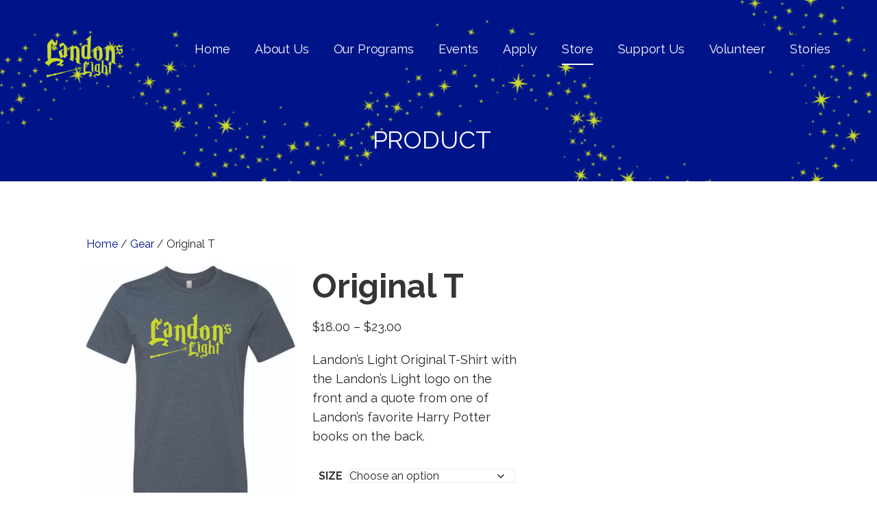

--- FILE ---
content_type: text/html; charset=UTF-8
request_url: https://landonslight.org/product/landons-original-t/
body_size: 17700
content:
<!DOCTYPE html>

<html lang="en-US">

<head>

	<meta charset="UTF-8">

	<meta name="viewport" content="width=device-width, initial-scale=1">

	<link rel="profile" href="http://gmpg.org/xfn/11">

	<link rel="pingback" href="https://landonslight.org/xmlrpc.php">

	<title>Original T</title>
<meta name='robots' content='max-image-preview:large' />
	<style>img:is([sizes="auto" i], [sizes^="auto," i]) { contain-intrinsic-size: 3000px 1500px }</style>
	<script>window._wca = window._wca || [];</script>
<link rel='dns-prefetch' href='//stats.wp.com' />
<link rel='dns-prefetch' href='//fonts.googleapis.com' />
<link rel="alternate" type="application/rss+xml" title=" &raquo; Feed" href="https://landonslight.org/feed/" />
<link rel="alternate" type="application/rss+xml" title=" &raquo; Comments Feed" href="https://landonslight.org/comments/feed/" />
<script type="text/javascript">
/* <![CDATA[ */
window._wpemojiSettings = {"baseUrl":"https:\/\/s.w.org\/images\/core\/emoji\/16.0.1\/72x72\/","ext":".png","svgUrl":"https:\/\/s.w.org\/images\/core\/emoji\/16.0.1\/svg\/","svgExt":".svg","source":{"concatemoji":"https:\/\/landonslight.org\/wp-includes\/js\/wp-emoji-release.min.js?ver=6.8.3"}};
/*! This file is auto-generated */
!function(s,n){var o,i,e;function c(e){try{var t={supportTests:e,timestamp:(new Date).valueOf()};sessionStorage.setItem(o,JSON.stringify(t))}catch(e){}}function p(e,t,n){e.clearRect(0,0,e.canvas.width,e.canvas.height),e.fillText(t,0,0);var t=new Uint32Array(e.getImageData(0,0,e.canvas.width,e.canvas.height).data),a=(e.clearRect(0,0,e.canvas.width,e.canvas.height),e.fillText(n,0,0),new Uint32Array(e.getImageData(0,0,e.canvas.width,e.canvas.height).data));return t.every(function(e,t){return e===a[t]})}function u(e,t){e.clearRect(0,0,e.canvas.width,e.canvas.height),e.fillText(t,0,0);for(var n=e.getImageData(16,16,1,1),a=0;a<n.data.length;a++)if(0!==n.data[a])return!1;return!0}function f(e,t,n,a){switch(t){case"flag":return n(e,"\ud83c\udff3\ufe0f\u200d\u26a7\ufe0f","\ud83c\udff3\ufe0f\u200b\u26a7\ufe0f")?!1:!n(e,"\ud83c\udde8\ud83c\uddf6","\ud83c\udde8\u200b\ud83c\uddf6")&&!n(e,"\ud83c\udff4\udb40\udc67\udb40\udc62\udb40\udc65\udb40\udc6e\udb40\udc67\udb40\udc7f","\ud83c\udff4\u200b\udb40\udc67\u200b\udb40\udc62\u200b\udb40\udc65\u200b\udb40\udc6e\u200b\udb40\udc67\u200b\udb40\udc7f");case"emoji":return!a(e,"\ud83e\udedf")}return!1}function g(e,t,n,a){var r="undefined"!=typeof WorkerGlobalScope&&self instanceof WorkerGlobalScope?new OffscreenCanvas(300,150):s.createElement("canvas"),o=r.getContext("2d",{willReadFrequently:!0}),i=(o.textBaseline="top",o.font="600 32px Arial",{});return e.forEach(function(e){i[e]=t(o,e,n,a)}),i}function t(e){var t=s.createElement("script");t.src=e,t.defer=!0,s.head.appendChild(t)}"undefined"!=typeof Promise&&(o="wpEmojiSettingsSupports",i=["flag","emoji"],n.supports={everything:!0,everythingExceptFlag:!0},e=new Promise(function(e){s.addEventListener("DOMContentLoaded",e,{once:!0})}),new Promise(function(t){var n=function(){try{var e=JSON.parse(sessionStorage.getItem(o));if("object"==typeof e&&"number"==typeof e.timestamp&&(new Date).valueOf()<e.timestamp+604800&&"object"==typeof e.supportTests)return e.supportTests}catch(e){}return null}();if(!n){if("undefined"!=typeof Worker&&"undefined"!=typeof OffscreenCanvas&&"undefined"!=typeof URL&&URL.createObjectURL&&"undefined"!=typeof Blob)try{var e="postMessage("+g.toString()+"("+[JSON.stringify(i),f.toString(),p.toString(),u.toString()].join(",")+"));",a=new Blob([e],{type:"text/javascript"}),r=new Worker(URL.createObjectURL(a),{name:"wpTestEmojiSupports"});return void(r.onmessage=function(e){c(n=e.data),r.terminate(),t(n)})}catch(e){}c(n=g(i,f,p,u))}t(n)}).then(function(e){for(var t in e)n.supports[t]=e[t],n.supports.everything=n.supports.everything&&n.supports[t],"flag"!==t&&(n.supports.everythingExceptFlag=n.supports.everythingExceptFlag&&n.supports[t]);n.supports.everythingExceptFlag=n.supports.everythingExceptFlag&&!n.supports.flag,n.DOMReady=!1,n.readyCallback=function(){n.DOMReady=!0}}).then(function(){return e}).then(function(){var e;n.supports.everything||(n.readyCallback(),(e=n.source||{}).concatemoji?t(e.concatemoji):e.wpemoji&&e.twemoji&&(t(e.twemoji),t(e.wpemoji)))}))}((window,document),window._wpemojiSettings);
/* ]]> */
</script>
<link rel='stylesheet' id='stripe-main-styles-css' href='https://landonslight.org/wp-content/mu-plugins/vendor/godaddy/mwc-core/assets/css/stripe-settings.css' type='text/css' media='all' />
<style id='wp-emoji-styles-inline-css' type='text/css'>

	img.wp-smiley, img.emoji {
		display: inline !important;
		border: none !important;
		box-shadow: none !important;
		height: 1em !important;
		width: 1em !important;
		margin: 0 0.07em !important;
		vertical-align: -0.1em !important;
		background: none !important;
		padding: 0 !important;
	}
</style>
<link rel='stylesheet' id='wp-block-library-css' href='https://landonslight.org/wp-includes/css/dist/block-library/style.min.css?ver=6.8.3' type='text/css' media='all' />
<style id='wp-block-library-theme-inline-css' type='text/css'>
.wp-block-audio :where(figcaption){color:#555;font-size:13px;text-align:center}.is-dark-theme .wp-block-audio :where(figcaption){color:#ffffffa6}.wp-block-audio{margin:0 0 1em}.wp-block-code{border:1px solid #ccc;border-radius:4px;font-family:Menlo,Consolas,monaco,monospace;padding:.8em 1em}.wp-block-embed :where(figcaption){color:#555;font-size:13px;text-align:center}.is-dark-theme .wp-block-embed :where(figcaption){color:#ffffffa6}.wp-block-embed{margin:0 0 1em}.blocks-gallery-caption{color:#555;font-size:13px;text-align:center}.is-dark-theme .blocks-gallery-caption{color:#ffffffa6}:root :where(.wp-block-image figcaption){color:#555;font-size:13px;text-align:center}.is-dark-theme :root :where(.wp-block-image figcaption){color:#ffffffa6}.wp-block-image{margin:0 0 1em}.wp-block-pullquote{border-bottom:4px solid;border-top:4px solid;color:currentColor;margin-bottom:1.75em}.wp-block-pullquote cite,.wp-block-pullquote footer,.wp-block-pullquote__citation{color:currentColor;font-size:.8125em;font-style:normal;text-transform:uppercase}.wp-block-quote{border-left:.25em solid;margin:0 0 1.75em;padding-left:1em}.wp-block-quote cite,.wp-block-quote footer{color:currentColor;font-size:.8125em;font-style:normal;position:relative}.wp-block-quote:where(.has-text-align-right){border-left:none;border-right:.25em solid;padding-left:0;padding-right:1em}.wp-block-quote:where(.has-text-align-center){border:none;padding-left:0}.wp-block-quote.is-large,.wp-block-quote.is-style-large,.wp-block-quote:where(.is-style-plain){border:none}.wp-block-search .wp-block-search__label{font-weight:700}.wp-block-search__button{border:1px solid #ccc;padding:.375em .625em}:where(.wp-block-group.has-background){padding:1.25em 2.375em}.wp-block-separator.has-css-opacity{opacity:.4}.wp-block-separator{border:none;border-bottom:2px solid;margin-left:auto;margin-right:auto}.wp-block-separator.has-alpha-channel-opacity{opacity:1}.wp-block-separator:not(.is-style-wide):not(.is-style-dots){width:100px}.wp-block-separator.has-background:not(.is-style-dots){border-bottom:none;height:1px}.wp-block-separator.has-background:not(.is-style-wide):not(.is-style-dots){height:2px}.wp-block-table{margin:0 0 1em}.wp-block-table td,.wp-block-table th{word-break:normal}.wp-block-table :where(figcaption){color:#555;font-size:13px;text-align:center}.is-dark-theme .wp-block-table :where(figcaption){color:#ffffffa6}.wp-block-video :where(figcaption){color:#555;font-size:13px;text-align:center}.is-dark-theme .wp-block-video :where(figcaption){color:#ffffffa6}.wp-block-video{margin:0 0 1em}:root :where(.wp-block-template-part.has-background){margin-bottom:0;margin-top:0;padding:1.25em 2.375em}
</style>
<style id='classic-theme-styles-inline-css' type='text/css'>
/*! This file is auto-generated */
.wp-block-button__link{color:#fff;background-color:#32373c;border-radius:9999px;box-shadow:none;text-decoration:none;padding:calc(.667em + 2px) calc(1.333em + 2px);font-size:1.125em}.wp-block-file__button{background:#32373c;color:#fff;text-decoration:none}
</style>
<link rel='stylesheet' id='mediaelement-css' href='https://landonslight.org/wp-includes/js/mediaelement/mediaelementplayer-legacy.min.css?ver=4.2.17' type='text/css' media='all' />
<link rel='stylesheet' id='wp-mediaelement-css' href='https://landonslight.org/wp-includes/js/mediaelement/wp-mediaelement.min.css?ver=6.8.3' type='text/css' media='all' />
<style id='jetpack-sharing-buttons-style-inline-css' type='text/css'>
.jetpack-sharing-buttons__services-list{display:flex;flex-direction:row;flex-wrap:wrap;gap:0;list-style-type:none;margin:5px;padding:0}.jetpack-sharing-buttons__services-list.has-small-icon-size{font-size:12px}.jetpack-sharing-buttons__services-list.has-normal-icon-size{font-size:16px}.jetpack-sharing-buttons__services-list.has-large-icon-size{font-size:24px}.jetpack-sharing-buttons__services-list.has-huge-icon-size{font-size:36px}@media print{.jetpack-sharing-buttons__services-list{display:none!important}}.editor-styles-wrapper .wp-block-jetpack-sharing-buttons{gap:0;padding-inline-start:0}ul.jetpack-sharing-buttons__services-list.has-background{padding:1.25em 2.375em}
</style>
<style id='global-styles-inline-css' type='text/css'>
:root{--wp--preset--aspect-ratio--square: 1;--wp--preset--aspect-ratio--4-3: 4/3;--wp--preset--aspect-ratio--3-4: 3/4;--wp--preset--aspect-ratio--3-2: 3/2;--wp--preset--aspect-ratio--2-3: 2/3;--wp--preset--aspect-ratio--16-9: 16/9;--wp--preset--aspect-ratio--9-16: 9/16;--wp--preset--color--black: #000000;--wp--preset--color--cyan-bluish-gray: #abb8c3;--wp--preset--color--white: #ffffff;--wp--preset--color--pale-pink: #f78da7;--wp--preset--color--vivid-red: #cf2e2e;--wp--preset--color--luminous-vivid-orange: #ff6900;--wp--preset--color--luminous-vivid-amber: #fcb900;--wp--preset--color--light-green-cyan: #7bdcb5;--wp--preset--color--vivid-green-cyan: #00d084;--wp--preset--color--pale-cyan-blue: #8ed1fc;--wp--preset--color--vivid-cyan-blue: #0693e3;--wp--preset--color--vivid-purple: #9b51e0;--wp--preset--color--primary: #03263B;--wp--preset--color--secondary: #0b3954;--wp--preset--color--tertiary: #bddae6;--wp--preset--color--quaternary: #ff6663;--wp--preset--color--quinary: #ffffff;--wp--preset--gradient--vivid-cyan-blue-to-vivid-purple: linear-gradient(135deg,rgba(6,147,227,1) 0%,rgb(155,81,224) 100%);--wp--preset--gradient--light-green-cyan-to-vivid-green-cyan: linear-gradient(135deg,rgb(122,220,180) 0%,rgb(0,208,130) 100%);--wp--preset--gradient--luminous-vivid-amber-to-luminous-vivid-orange: linear-gradient(135deg,rgba(252,185,0,1) 0%,rgba(255,105,0,1) 100%);--wp--preset--gradient--luminous-vivid-orange-to-vivid-red: linear-gradient(135deg,rgba(255,105,0,1) 0%,rgb(207,46,46) 100%);--wp--preset--gradient--very-light-gray-to-cyan-bluish-gray: linear-gradient(135deg,rgb(238,238,238) 0%,rgb(169,184,195) 100%);--wp--preset--gradient--cool-to-warm-spectrum: linear-gradient(135deg,rgb(74,234,220) 0%,rgb(151,120,209) 20%,rgb(207,42,186) 40%,rgb(238,44,130) 60%,rgb(251,105,98) 80%,rgb(254,248,76) 100%);--wp--preset--gradient--blush-light-purple: linear-gradient(135deg,rgb(255,206,236) 0%,rgb(152,150,240) 100%);--wp--preset--gradient--blush-bordeaux: linear-gradient(135deg,rgb(254,205,165) 0%,rgb(254,45,45) 50%,rgb(107,0,62) 100%);--wp--preset--gradient--luminous-dusk: linear-gradient(135deg,rgb(255,203,112) 0%,rgb(199,81,192) 50%,rgb(65,88,208) 100%);--wp--preset--gradient--pale-ocean: linear-gradient(135deg,rgb(255,245,203) 0%,rgb(182,227,212) 50%,rgb(51,167,181) 100%);--wp--preset--gradient--electric-grass: linear-gradient(135deg,rgb(202,248,128) 0%,rgb(113,206,126) 100%);--wp--preset--gradient--midnight: linear-gradient(135deg,rgb(2,3,129) 0%,rgb(40,116,252) 100%);--wp--preset--font-size--small: 13px;--wp--preset--font-size--medium: 20px;--wp--preset--font-size--large: 36px;--wp--preset--font-size--x-large: 42px;--wp--preset--spacing--20: 0.44rem;--wp--preset--spacing--30: 0.67rem;--wp--preset--spacing--40: 1rem;--wp--preset--spacing--50: 1.5rem;--wp--preset--spacing--60: 2.25rem;--wp--preset--spacing--70: 3.38rem;--wp--preset--spacing--80: 5.06rem;--wp--preset--shadow--natural: 6px 6px 9px rgba(0, 0, 0, 0.2);--wp--preset--shadow--deep: 12px 12px 50px rgba(0, 0, 0, 0.4);--wp--preset--shadow--sharp: 6px 6px 0px rgba(0, 0, 0, 0.2);--wp--preset--shadow--outlined: 6px 6px 0px -3px rgba(255, 255, 255, 1), 6px 6px rgba(0, 0, 0, 1);--wp--preset--shadow--crisp: 6px 6px 0px rgba(0, 0, 0, 1);}:where(.is-layout-flex){gap: 0.5em;}:where(.is-layout-grid){gap: 0.5em;}body .is-layout-flex{display: flex;}.is-layout-flex{flex-wrap: wrap;align-items: center;}.is-layout-flex > :is(*, div){margin: 0;}body .is-layout-grid{display: grid;}.is-layout-grid > :is(*, div){margin: 0;}:where(.wp-block-columns.is-layout-flex){gap: 2em;}:where(.wp-block-columns.is-layout-grid){gap: 2em;}:where(.wp-block-post-template.is-layout-flex){gap: 1.25em;}:where(.wp-block-post-template.is-layout-grid){gap: 1.25em;}.has-black-color{color: var(--wp--preset--color--black) !important;}.has-cyan-bluish-gray-color{color: var(--wp--preset--color--cyan-bluish-gray) !important;}.has-white-color{color: var(--wp--preset--color--white) !important;}.has-pale-pink-color{color: var(--wp--preset--color--pale-pink) !important;}.has-vivid-red-color{color: var(--wp--preset--color--vivid-red) !important;}.has-luminous-vivid-orange-color{color: var(--wp--preset--color--luminous-vivid-orange) !important;}.has-luminous-vivid-amber-color{color: var(--wp--preset--color--luminous-vivid-amber) !important;}.has-light-green-cyan-color{color: var(--wp--preset--color--light-green-cyan) !important;}.has-vivid-green-cyan-color{color: var(--wp--preset--color--vivid-green-cyan) !important;}.has-pale-cyan-blue-color{color: var(--wp--preset--color--pale-cyan-blue) !important;}.has-vivid-cyan-blue-color{color: var(--wp--preset--color--vivid-cyan-blue) !important;}.has-vivid-purple-color{color: var(--wp--preset--color--vivid-purple) !important;}.has-black-background-color{background-color: var(--wp--preset--color--black) !important;}.has-cyan-bluish-gray-background-color{background-color: var(--wp--preset--color--cyan-bluish-gray) !important;}.has-white-background-color{background-color: var(--wp--preset--color--white) !important;}.has-pale-pink-background-color{background-color: var(--wp--preset--color--pale-pink) !important;}.has-vivid-red-background-color{background-color: var(--wp--preset--color--vivid-red) !important;}.has-luminous-vivid-orange-background-color{background-color: var(--wp--preset--color--luminous-vivid-orange) !important;}.has-luminous-vivid-amber-background-color{background-color: var(--wp--preset--color--luminous-vivid-amber) !important;}.has-light-green-cyan-background-color{background-color: var(--wp--preset--color--light-green-cyan) !important;}.has-vivid-green-cyan-background-color{background-color: var(--wp--preset--color--vivid-green-cyan) !important;}.has-pale-cyan-blue-background-color{background-color: var(--wp--preset--color--pale-cyan-blue) !important;}.has-vivid-cyan-blue-background-color{background-color: var(--wp--preset--color--vivid-cyan-blue) !important;}.has-vivid-purple-background-color{background-color: var(--wp--preset--color--vivid-purple) !important;}.has-black-border-color{border-color: var(--wp--preset--color--black) !important;}.has-cyan-bluish-gray-border-color{border-color: var(--wp--preset--color--cyan-bluish-gray) !important;}.has-white-border-color{border-color: var(--wp--preset--color--white) !important;}.has-pale-pink-border-color{border-color: var(--wp--preset--color--pale-pink) !important;}.has-vivid-red-border-color{border-color: var(--wp--preset--color--vivid-red) !important;}.has-luminous-vivid-orange-border-color{border-color: var(--wp--preset--color--luminous-vivid-orange) !important;}.has-luminous-vivid-amber-border-color{border-color: var(--wp--preset--color--luminous-vivid-amber) !important;}.has-light-green-cyan-border-color{border-color: var(--wp--preset--color--light-green-cyan) !important;}.has-vivid-green-cyan-border-color{border-color: var(--wp--preset--color--vivid-green-cyan) !important;}.has-pale-cyan-blue-border-color{border-color: var(--wp--preset--color--pale-cyan-blue) !important;}.has-vivid-cyan-blue-border-color{border-color: var(--wp--preset--color--vivid-cyan-blue) !important;}.has-vivid-purple-border-color{border-color: var(--wp--preset--color--vivid-purple) !important;}.has-vivid-cyan-blue-to-vivid-purple-gradient-background{background: var(--wp--preset--gradient--vivid-cyan-blue-to-vivid-purple) !important;}.has-light-green-cyan-to-vivid-green-cyan-gradient-background{background: var(--wp--preset--gradient--light-green-cyan-to-vivid-green-cyan) !important;}.has-luminous-vivid-amber-to-luminous-vivid-orange-gradient-background{background: var(--wp--preset--gradient--luminous-vivid-amber-to-luminous-vivid-orange) !important;}.has-luminous-vivid-orange-to-vivid-red-gradient-background{background: var(--wp--preset--gradient--luminous-vivid-orange-to-vivid-red) !important;}.has-very-light-gray-to-cyan-bluish-gray-gradient-background{background: var(--wp--preset--gradient--very-light-gray-to-cyan-bluish-gray) !important;}.has-cool-to-warm-spectrum-gradient-background{background: var(--wp--preset--gradient--cool-to-warm-spectrum) !important;}.has-blush-light-purple-gradient-background{background: var(--wp--preset--gradient--blush-light-purple) !important;}.has-blush-bordeaux-gradient-background{background: var(--wp--preset--gradient--blush-bordeaux) !important;}.has-luminous-dusk-gradient-background{background: var(--wp--preset--gradient--luminous-dusk) !important;}.has-pale-ocean-gradient-background{background: var(--wp--preset--gradient--pale-ocean) !important;}.has-electric-grass-gradient-background{background: var(--wp--preset--gradient--electric-grass) !important;}.has-midnight-gradient-background{background: var(--wp--preset--gradient--midnight) !important;}.has-small-font-size{font-size: var(--wp--preset--font-size--small) !important;}.has-medium-font-size{font-size: var(--wp--preset--font-size--medium) !important;}.has-large-font-size{font-size: var(--wp--preset--font-size--large) !important;}.has-x-large-font-size{font-size: var(--wp--preset--font-size--x-large) !important;}
:where(.wp-block-post-template.is-layout-flex){gap: 1.25em;}:where(.wp-block-post-template.is-layout-grid){gap: 1.25em;}
:where(.wp-block-columns.is-layout-flex){gap: 2em;}:where(.wp-block-columns.is-layout-grid){gap: 2em;}
:root :where(.wp-block-pullquote){font-size: 1.5em;line-height: 1.6;}
</style>
<link rel='stylesheet' id='woocommerce-layout-css' href='https://landonslight.org/wp-content/plugins/woocommerce/assets/css/woocommerce-layout.css?ver=10.4.3' type='text/css' media='all' />
<style id='woocommerce-layout-inline-css' type='text/css'>

	.infinite-scroll .woocommerce-pagination {
		display: none;
	}
</style>
<link rel='stylesheet' id='woocommerce-smallscreen-css' href='https://landonslight.org/wp-content/plugins/woocommerce/assets/css/woocommerce-smallscreen.css?ver=10.4.3' type='text/css' media='only screen and (max-width: 768px)' />
<link rel='stylesheet' id='woocommerce-general-css' href='https://landonslight.org/wp-content/plugins/woocommerce/assets/css/woocommerce.css?ver=10.4.3' type='text/css' media='all' />
<style id='woocommerce-inline-inline-css' type='text/css'>
.woocommerce form .form-row .required { visibility: visible; }
</style>
<link rel='stylesheet' id='wpmenucart-icons-css' href='https://landonslight.org/wp-content/plugins/wp-menu-cart/assets/css/wpmenucart-icons.min.css?ver=2.14.12' type='text/css' media='all' />
<style id='wpmenucart-icons-inline-css' type='text/css'>
@font-face{font-family:WPMenuCart;src:url(https://landonslight.org/wp-content/plugins/wp-menu-cart/assets/fonts/WPMenuCart.eot);src:url(https://landonslight.org/wp-content/plugins/wp-menu-cart/assets/fonts/WPMenuCart.eot?#iefix) format('embedded-opentype'),url(https://landonslight.org/wp-content/plugins/wp-menu-cart/assets/fonts/WPMenuCart.woff2) format('woff2'),url(https://landonslight.org/wp-content/plugins/wp-menu-cart/assets/fonts/WPMenuCart.woff) format('woff'),url(https://landonslight.org/wp-content/plugins/wp-menu-cart/assets/fonts/WPMenuCart.ttf) format('truetype'),url(https://landonslight.org/wp-content/plugins/wp-menu-cart/assets/fonts/WPMenuCart.svg#WPMenuCart) format('svg');font-weight:400;font-style:normal;font-display:swap}
</style>
<link rel='stylesheet' id='wpmenucart-css' href='https://landonslight.org/wp-content/plugins/wp-menu-cart/assets/css/wpmenucart-main.min.css?ver=2.14.12' type='text/css' media='all' />
<link rel='stylesheet' id='wp-components-css' href='https://landonslight.org/wp-includes/css/dist/components/style.min.css?ver=6.8.3' type='text/css' media='all' />
<link rel='stylesheet' id='godaddy-styles-css' href='https://landonslight.org/wp-content/mu-plugins/vendor/wpex/godaddy-launch/includes/Dependencies/GoDaddy/Styles/build/latest.css?ver=2.0.2' type='text/css' media='all' />
<link rel='stylesheet' id='woo_conditional_payments_css-css' href='https://landonslight.org/wp-content/plugins/conditional-payments-for-woocommerce/frontend/css/woo-conditional-payments.css?ver=3.4.1' type='text/css' media='all' />
<link rel='stylesheet' id='wc-gateway-ppec-frontend-css' href='https://landonslight.org/wp-content/plugins/woocommerce-gateway-paypal-express-checkout/assets/css/wc-gateway-ppec-frontend.css?ver=2.1.3' type='text/css' media='all' />
<link rel='stylesheet' id='lyrical-css' href='https://landonslight.org/wp-content/themes/lyrical/style.css?ver=1.1.3' type='text/css' media='all' />
<style id='lyrical-inline-css' type='text/css'>
.site-header{background-image:url(https://landonslight.org/wp-content/uploads/2024/05/Website-Cover-1048x-250px-1-4.png);}
.site-title a,.site-title a:visited{color:#blank;}.site-title a:hover,.site-title a:visited:hover{color:rgba(, 0.8);}
.site-description{color:#ffffff;}
.hero,.hero .widget h1,.hero .widget h2,.hero .widget h3,.hero .widget h4,.hero .widget h5,.hero .widget h6,.hero .widget p,.hero .widget blockquote,.hero .widget cite,.hero .widget table,.hero .widget ul,.hero .widget ol,.hero .widget li,.hero .widget dd,.hero .widget dt,.hero .widget address,.hero .widget code,.hero .widget pre,.hero .widget .widget-title,.hero .page-header h1{color:#ffffff;}
.main-navigation ul li a,.main-navigation ul li a:visited,.main-navigation ul li a:hover,.main-navigation ul li a:focus,.main-navigation ul li a:visited:hover{color:#ffffff;}.main-navigation .sub-menu .menu-item-has-children > a::after{border-right-color:#ffffff;border-left-color:#ffffff;}.menu-toggle div{background-color:#ffffff;}.main-navigation ul li a:hover,.main-navigation ul li a:focus{color:rgba(255, 255, 255, 0.8);}
h1,h2,h3,h4,h5,h6,label,legend,table th,dl dt,.entry-title,.entry-title a,.entry-title a:visited,.widget-title{color:#353535;}.entry-title a:hover,.entry-title a:visited:hover,.entry-title a:focus,.entry-title a:visited:focus,.entry-title a:active,.entry-title a:visited:active{color:rgba(53, 53, 53, 0.8);}
body,input,select,textarea,input[type="text"]:focus,input[type="email"]:focus,input[type="url"]:focus,input[type="password"]:focus,input[type="search"]:focus,input[type="number"]:focus,input[type="tel"]:focus,input[type="range"]:focus,input[type="date"]:focus,input[type="month"]:focus,input[type="week"]:focus,input[type="time"]:focus,input[type="datetime"]:focus,input[type="datetime-local"]:focus,input[type="color"]:focus,textarea:focus,.navigation.pagination .paging-nav-text{color:#252525;}ul.cart_list li.mini_cart_item a:nth-child(2){color:#252525;}hr{background-color:rgba(37, 37, 37, 0.1);border-color:rgba(37, 37, 37, 0.1);}input[type="text"],input[type="email"],input[type="url"],input[type="password"],input[type="search"],input[type="number"],input[type="tel"],input[type="range"],input[type="date"],input[type="month"],input[type="week"],input[type="time"],input[type="datetime"],input[type="datetime-local"],input[type="color"],textarea,.select2-container .select2-choice{color:rgba(37, 37, 37, 0.5);border-color:rgba(37, 37, 37, 0.1);}select,fieldset,blockquote,pre,code,abbr,acronym,.hentry table th,.hentry table td{border-color:rgba(37, 37, 37, 0.1);}.hentry table tr:hover td{background-color:rgba(37, 37, 37, 0.05);}ul.cart_list li.mini_cart_item a:nth-child(2):hover{color:rgba(37, 37, 37, 0.8);}
blockquote,.entry-meta,.entry-footer,.comment-meta .says,.logged-in-as,.wp-block-coblocks-author__heading{color:#686868;}
.site-footer .widget-title,.site-footer h1,.site-footer h2,.site-footer h3,.site-footer h4,.site-footer h5,.site-footer h6{color:#d0df00;}
.site-footer .widget,.site-footer .widget form label{color:#d0df00;}
.footer-menu ul li a,.footer-menu ul li a:visited{color:#686868;}.site-info-wrapper .social-menu a{background-color:#686868;}.footer-menu ul li a:hover,.footer-menu ul li a:visited:hover{color:rgba(104, 104, 104, 0.8);}
.site-info-wrapper .site-info-text{color:#686868;}
a,a:visited,.entry-title a:hover,.entry-title a:visited:hover{color:#001489;}.navigation.pagination .nav-links .page-numbers.current,.social-menu a:hover{background-color:#001489;}.woocommerce .star-rating{color:#001489;}a:hover,a:visited:hover,a:focus,a:visited:focus,a:active,a:visited:active{color:rgba(0, 20, 137, 0.8);}.comment-list li.bypostauthor{border-color:rgba(0, 20, 137, 0.2);}
button,a.button,a.button:visited,input[type="button"],input[type="reset"],input[type="submit"],.wp-block-button__link,.site-info-wrapper .social-menu a:hover{background-color:#c0cf00;border-color:#c0cf00;}.woocommerce-cart-menu-item .woocommerce.widget_shopping_cart p.buttons a{background-color:#c0cf00;}.woocommerce button.button.alt,.woocommerce input.button.alt,.woocommerce a.button,.woocommerce a.button.alt,.woocommerce button.button.alt.disabled,.woocommerce button.button.alt.disabled:hover,.woocommerce #respond input#submit,.woocommerce .product span.onsale,.primer-wc-cart-menu .widget_shopping_cart p.buttons a,.primer-wc-cart-menu .widget_shopping_cart p.buttons a:visited,ul.products a.button,ul.products a.button:visited{background-color:#c0cf00;border-color:#c0cf00;}button:hover,button:active,button:focus,a.button:hover,a.button:active,a.button:focus,a.button:visited:hover,a.button:visited:active,a.button:visited:focus,input[type="button"]:hover,input[type="button"]:active,input[type="button"]:focus,input[type="reset"]:hover,input[type="reset"]:active,input[type="reset"]:focus,input[type="submit"]:hover,input[type="submit"]:active,input[type="submit"]:focus{background-color:rgba(192, 207, 0, 0.8);border-color:rgba(192, 207, 0, 0.8);}.woocommerce button.button.alt:hover,.woocommerce button.button.alt:active,.woocommerce button.button.alt:focus,.woocommerce input.button.alt:hover,.woocommerce input.button.alt:active,.woocommerce input.button.alt:focus,.woocommerce a.button:hover,.woocommerce a.button:active,.woocommerce a.button:focus,.woocommerce a.button.alt:hover,.woocommerce a.button.alt:active,.woocommerce a.button.alt:focus,.woocommerce #respond input#submit:hover,.primer-wc-cart-menu .widget_shopping_cart p.buttons a:hover,a.button:hover,ul.products .button:hover,ul.products .button:active,ul.products .button:focus{background-color:rgba(192, 207, 0, 0.8);border-color:rgba(192, 207, 0, 0.8);}
button,button:hover,button:active,button:focus,a.button,a.button:hover,a.button:active,a.button:focus,a.button:visited,a.button:visited:hover,a.button:visited:active,a.button:visited:focus,input[type="button"],input[type="button"]:hover,input[type="button"]:active,input[type="button"]:focus,input[type="reset"],input[type="reset"]:hover,input[type="reset"]:active,input[type="reset"]:focus,input[type="submit"],input[type="submit"]:hover,input[type="submit"]:active,input[type="submit"]:focus,.wp-block-button__link{color:#001489;}.woocommerce button.button.alt,.woocommerce button.button.alt:hover,.woocommerce input.button.alt,.woocommerce input.button.alt:hover,.woocommerce a.button,.woocommerce a.button:visited,.woocommerce a.button:hover,.woocommerce a.button:visited:hover,.woocommerce a.button.alt,.woocommerce a.button.alt:visited,.woocommerce a.button.alt:hover,.woocommerce a.button.alt:visited:hover,.woocommerce #respond input#submit,.woocommerce #respond input#submit:hover,.woocommerce .product span.onsale{color:#001489;}
body{background-color:#ffffff;}.navigation.pagination .nav-links .page-numbers.current{color:#ffffff;}li.primer-wc-cart-menu .primer-wc-cart-sub-menu{background-color:#ffffff;}
.hentry,.comments-area,.widget,#page > .page-title-container{background-color:#ffffff;}
.site-header{background-color:#141414;}.site-header{-webkit-box-shadow:inset 0 0 0 9999em;-moz-box-shadow:inset 0 0 0 9999em;box-shadow:inset 0 0 0 9999em;color:rgba(20, 20, 20, 0.00);}
.site-footer{background-color:#001489;}
.site-info-wrapper{background-color:#000000;}.site-info-wrapper .social-menu a,.site-info-wrapper .social-menu a:visited,.site-info-wrapper .social-menu a:hover,.site-info-wrapper .social-menu a:visited:hover{color:#000000;}
.has-primary-color{color:#03263B;}.has-primary-background-color{background-color:#03263B;}
.has-secondary-color{color:#0b3954;}.has-secondary-background-color{background-color:#0b3954;}
.has-tertiary-color{color:#bddae6;}.has-tertiary-background-color{background-color:#bddae6;}
.has-quaternary-color{color:#ff6663;}.has-quaternary-background-color{background-color:#ff6663;}
.has-quinary-color{color:#ffffff;}.has-quinary-background-color{background-color:#ffffff;}
.main-navigation li li a,.menu-toggle:not( [style*="display: none"] ) + .main-navigation,.menu-toggle:not( [style*="display: none"] ) + .main-navigation .expand{background-color:#001489;}.main-navigation li li a:hover,.main-navigation li li a:visited:hover{background-color:rgba(0, 20, 137, 0.8);}
</style>
<link rel='stylesheet' id='lyrical-fonts-css' href='https://fonts.googleapis.com/css?family=Playfair+Display%3A300%2C400%2C700%7CRaleway%3A300%2C400%2C700&#038;subset=latin&#038;ver=1.8.9' type='text/css' media='all' />
<style id='lyrical-fonts-inline-css' type='text/css'>
.site-title{font-family:"Playfair Display", sans-serif;}
.main-navigation ul li a,.main-navigation ul li a:visited,button,a.button,a.fl-button,input[type="button"],input[type="reset"],input[type="submit"]{font-family:"Raleway", sans-serif;}.woocommerce button.button.alt,.woocommerce input.button.alt,.woocommerce a.button{font-family:"Raleway", sans-serif;}
h1,h2,h3,h4,h5,h6,label,legend,table th,dl dt,.entry-title,.widget-title{font-family:"Raleway", sans-serif;}
body,p,ol li,ul li,dl dd,.fl-callout-text{font-family:"Raleway", sans-serif;}
blockquote,.entry-meta,.entry-footer,.comment-list li .comment-meta .says,.comment-list li .comment-metadata,.comment-reply-link,#respond .logged-in-as{font-family:"Raleway", sans-serif;}
</style>
<script type="text/javascript" src="https://landonslight.org/wp-includes/js/jquery/jquery.min.js?ver=3.7.1" id="jquery-core-js"></script>
<script type="text/javascript" src="https://landonslight.org/wp-includes/js/jquery/jquery-migrate.min.js?ver=3.4.1" id="jquery-migrate-js"></script>
<script type="text/javascript" src="https://landonslight.org/wp-content/plugins/woocommerce/assets/js/jquery-blockui/jquery.blockUI.min.js?ver=2.7.0-wc.10.4.3" id="wc-jquery-blockui-js" defer="defer" data-wp-strategy="defer"></script>
<script type="text/javascript" id="wc-add-to-cart-js-extra">
/* <![CDATA[ */
var wc_add_to_cart_params = {"ajax_url":"\/wp-admin\/admin-ajax.php","wc_ajax_url":"\/?wc-ajax=%%endpoint%%","i18n_view_cart":"View cart","cart_url":"https:\/\/landonslight.org\/cart\/","is_cart":"","cart_redirect_after_add":"no"};
/* ]]> */
</script>
<script type="text/javascript" src="https://landonslight.org/wp-content/plugins/woocommerce/assets/js/frontend/add-to-cart.min.js?ver=10.4.3" id="wc-add-to-cart-js" defer="defer" data-wp-strategy="defer"></script>
<script type="text/javascript" id="wc-single-product-js-extra">
/* <![CDATA[ */
var wc_single_product_params = {"i18n_required_rating_text":"Please select a rating","i18n_rating_options":["1 of 5 stars","2 of 5 stars","3 of 5 stars","4 of 5 stars","5 of 5 stars"],"i18n_product_gallery_trigger_text":"View full-screen image gallery","review_rating_required":"yes","flexslider":{"rtl":false,"animation":"slide","smoothHeight":true,"directionNav":false,"controlNav":"thumbnails","slideshow":false,"animationSpeed":500,"animationLoop":false,"allowOneSlide":false},"zoom_enabled":"","zoom_options":[],"photoswipe_enabled":"","photoswipe_options":{"shareEl":false,"closeOnScroll":false,"history":false,"hideAnimationDuration":0,"showAnimationDuration":0},"flexslider_enabled":""};
/* ]]> */
</script>
<script type="text/javascript" src="https://landonslight.org/wp-content/plugins/woocommerce/assets/js/frontend/single-product.min.js?ver=10.4.3" id="wc-single-product-js" defer="defer" data-wp-strategy="defer"></script>
<script type="text/javascript" src="https://landonslight.org/wp-content/plugins/woocommerce/assets/js/js-cookie/js.cookie.min.js?ver=2.1.4-wc.10.4.3" id="wc-js-cookie-js" defer="defer" data-wp-strategy="defer"></script>
<script type="text/javascript" id="woocommerce-js-extra">
/* <![CDATA[ */
var woocommerce_params = {"ajax_url":"\/wp-admin\/admin-ajax.php","wc_ajax_url":"\/?wc-ajax=%%endpoint%%","i18n_password_show":"Show password","i18n_password_hide":"Hide password"};
/* ]]> */
</script>
<script type="text/javascript" src="https://landonslight.org/wp-content/plugins/woocommerce/assets/js/frontend/woocommerce.min.js?ver=10.4.3" id="woocommerce-js" defer="defer" data-wp-strategy="defer"></script>
<script type="text/javascript" id="woo-conditional-payments-js-js-extra">
/* <![CDATA[ */
var conditional_payments_settings = {"name_address_fields":[],"disable_payment_method_trigger":""};
/* ]]> */
</script>
<script type="text/javascript" src="https://landonslight.org/wp-content/plugins/conditional-payments-for-woocommerce/frontend/js/woo-conditional-payments.js?ver=3.4.1" id="woo-conditional-payments-js-js"></script>
<script type="text/javascript" src="https://stats.wp.com/s-202603.js" id="woocommerce-analytics-js" defer="defer" data-wp-strategy="defer"></script>
<link rel="https://api.w.org/" href="https://landonslight.org/wp-json/" /><link rel="alternate" title="JSON" type="application/json" href="https://landonslight.org/wp-json/wp/v2/product/754" /><link rel="EditURI" type="application/rsd+xml" title="RSD" href="https://landonslight.org/xmlrpc.php?rsd" />
<meta name="generator" content="WordPress 6.8.3" />
<meta name="generator" content="WooCommerce 10.4.3" />
<link rel="canonical" href="https://landonslight.org/product/landons-original-t/" />
<link rel='shortlink' href='https://landonslight.org/?p=754' />
<link rel="alternate" title="oEmbed (JSON)" type="application/json+oembed" href="https://landonslight.org/wp-json/oembed/1.0/embed?url=https%3A%2F%2Flandonslight.org%2Fproduct%2Flandons-original-t%2F" />
<link rel="alternate" title="oEmbed (XML)" type="text/xml+oembed" href="https://landonslight.org/wp-json/oembed/1.0/embed?url=https%3A%2F%2Flandonslight.org%2Fproduct%2Flandons-original-t%2F&#038;format=xml" />
	<style>img#wpstats{display:none}</style>
			<noscript><style>.woocommerce-product-gallery{ opacity: 1 !important; }</style></noscript>
	<style type='text/css'>
.site-title,.site-description{position:absolute;clip:rect(1px, 1px, 1px, 1px);}
</style><style type="text/css" id="custom-background-css">
body.custom-background { background-color: #ffffff; }
</style>
	<link rel="icon" href="https://landonslight.org/wp-content/uploads/2019/10/cropped-landons-light-512x512-32x32.png" sizes="32x32" />
<link rel="icon" href="https://landonslight.org/wp-content/uploads/2019/10/cropped-landons-light-512x512-192x192.png" sizes="192x192" />
<link rel="apple-touch-icon" href="https://landonslight.org/wp-content/uploads/2019/10/cropped-landons-light-512x512-180x180.png" />
<meta name="msapplication-TileImage" content="https://landonslight.org/wp-content/uploads/2019/10/cropped-landons-light-512x512-270x270.png" />
		<style type="text/css" id="wp-custom-css">
			.main-navigation .primer-wc-cart-menu {
    display: none!important;
}

#Four-impact a:hover {
	color: white;
}

#Four-impact a:visited {
	color: white;
}

		</style>
						<style type="text/css" id="c4wp-checkout-css">
					.woocommerce-checkout .c4wp_captcha_field {
						margin-bottom: 10px;
						margin-top: 15px;
						position: relative;
						display: inline-block;
					}
				</style>
							<style type="text/css" id="c4wp-v3-lp-form-css">
				.login #login, .login #lostpasswordform {
					min-width: 350px !important;
				}
				.wpforms-field-c4wp iframe {
					width: 100% !important;
				}
			</style>
			
</head>

<body class="wp-singular product-template-default single single-product postid-754 custom-background wp-custom-logo wp-theme-primer wp-child-theme-lyrical theme-primer woocommerce woocommerce-page woocommerce-no-js custom-header-image primer-woocommerce-l10n layout-two-column-default">

	
	<div id="page" class="hfeed site">

		<a class="skip-link screen-reader-text" href="#content">Skip to content</a>

		
		<header id="masthead" class="site-header" role="banner">

			
			<div class="site-header-wrapper">

				
<div class="site-title-wrapper">

	<a href="https://landonslight.org/" class="custom-logo-link" rel="home"><img width="1379" height="750" src="https://landonslight.org/wp-content/uploads/2024/05/cropped-landons-light-logo-yellow-1.png" class="custom-logo" alt="" decoding="async" fetchpriority="high" srcset="https://landonslight.org/wp-content/uploads/2024/05/cropped-landons-light-logo-yellow-1.png 1379w, https://landonslight.org/wp-content/uploads/2024/05/cropped-landons-light-logo-yellow-1-300x163.png 300w, https://landonslight.org/wp-content/uploads/2024/05/cropped-landons-light-logo-yellow-1-1024x557.png 1024w, https://landonslight.org/wp-content/uploads/2024/05/cropped-landons-light-logo-yellow-1-768x418.png 768w, https://landonslight.org/wp-content/uploads/2024/05/cropped-landons-light-logo-yellow-1-600x326.png 600w, https://landonslight.org/wp-content/uploads/2024/05/cropped-landons-light-logo-yellow-1-110x60.png 110w, https://landonslight.org/wp-content/uploads/2024/05/cropped-landons-light-logo-yellow-1-165x90.png 165w" sizes="(max-width: 1379px) 100vw, 1379px" /></a>
	
	<div class="site-description">Landon&#039;s Light Foundation</div>
</div><!-- .site-title-wrapper -->

<div class="main-navigation-container">

	
<div class="menu-toggle" id="menu-toggle" role="button" tabindex="0"
	>
	<div></div>
	<div></div>
	<div></div>
</div><!-- #menu-toggle -->

	<nav id="site-navigation" class="main-navigation">

		<div class="menu-primary-menu-container"><ul id="menu-primary-menu" class="menu"><li id="menu-item-170" class="menu-item menu-item-type-post_type menu-item-object-page menu-item-home menu-item-170"><a href="https://landonslight.org/">Home</a></li>
<li id="menu-item-172" class="menu-item menu-item-type-post_type menu-item-object-page menu-item-has-children menu-item-172"><a href="https://landonslight.org/about/">About Us</a>
<span  class="expand" role="button" tabindex="0"></span>

<ul class="sub-menu">
	<li id="menu-item-537" class="menu-item menu-item-type-post_type menu-item-object-page menu-item-537"><a href="https://landonslight.org/landons-story/">Landon&#8217;s Story</a></li>
	<li id="menu-item-536" class="menu-item menu-item-type-post_type menu-item-object-page menu-item-536"><a href="https://landonslight.org/meet-the-team/">Meet the Team</a></li>
	<li id="menu-item-171" class="menu-item menu-item-type-post_type menu-item-object-page menu-item-171"><a href="https://landonslight.org/contact/">Contact Us</a></li>
	<li id="menu-item-956" class="menu-item menu-item-type-post_type menu-item-object-page menu-item-956"><a href="https://landonslight.org/faq-general/">FAQs</a></li>
</ul>
</li>
<li id="menu-item-1454" class="menu-item menu-item-type-post_type menu-item-object-page menu-item-has-children menu-item-1454"><a href="https://landonslight.org/our-impact/">Our Programs</a>
<span  class="expand" role="button" tabindex="0"></span>

<ul class="sub-menu">
	<li id="menu-item-3319" class="menu-item menu-item-type-post_type menu-item-object-page menu-item-3319"><a href="https://landonslight.org/miracle-moment/">Miracle Moments</a></li>
	<li id="menu-item-7478" class="menu-item menu-item-type-post_type menu-item-object-page menu-item-7478"><a href="https://landonslight.org/project-kindness-2/">Project Kindness</a></li>
	<li id="menu-item-6190" class="menu-item menu-item-type-post_type menu-item-object-page menu-item-6190"><a href="https://landonslight.org/10-days-of-giving/">10 Days of Giving</a></li>
	<li id="menu-item-3397" class="menu-item menu-item-type-post_type menu-item-object-page menu-item-3397"><a href="https://landonslight.org/honorary-birthday-celebration/">Honorary Birthday</a></li>
	<li id="menu-item-7461" class="menu-item menu-item-type-post_type menu-item-object-page menu-item-7461"><a href="https://landonslight.org/scholarship-program/">Scholarship Program</a></li>
	<li id="menu-item-7469" class="menu-item menu-item-type-post_type menu-item-object-page menu-item-7469"><a href="https://landonslight.org/team-sponsorship-program-2/">Team Sponsorship</a></li>
</ul>
</li>
<li id="menu-item-6916" class="menu-item menu-item-type-post_type menu-item-object-page menu-item-has-children menu-item-6916"><a href="https://landonslight.org/events/">Events</a>
<span  class="expand" role="button" tabindex="0"></span>

<ul class="sub-menu">
	<li id="menu-item-711" class="menu-item menu-item-type-post_type menu-item-object-page menu-item-711"><a href="https://landonslight.org/3on3/">3 on 3 Basketball Tournament</a></li>
	<li id="menu-item-3497" class="menu-item menu-item-type-post_type menu-item-object-page menu-item-3497"><a href="https://landonslight.org/events/golf-experience/">2026 Golf Tournament</a></li>
	<li id="menu-item-7920" class="menu-item menu-item-type-post_type menu-item-object-page menu-item-7920"><a href="https://landonslight.org/events/landons-light-invite-volleyball/">Landon&#8217;s Light Volleyball Invite</a></li>
</ul>
</li>
<li id="menu-item-2508" class="menu-item menu-item-type-post_type menu-item-object-page menu-item-has-children menu-item-2508"><a href="https://landonslight.org/referral-form/">Apply</a>
<span  class="expand" role="button" tabindex="0"></span>

<ul class="sub-menu">
	<li id="menu-item-2551" class="menu-item menu-item-type-post_type menu-item-object-page menu-item-2551"><a href="https://landonslight.org/referral-form/">Miracle Moment</a></li>
	<li id="menu-item-2940" class="menu-item menu-item-type-post_type menu-item-object-page menu-item-has-children menu-item-2940"><a href="https://landonslight.org/project-kindness/">Project Kindness</a>
	<span  class="expand" role="button" tabindex="0"></span>

	<ul class="sub-menu">
		<li id="menu-item-3054" class="menu-item menu-item-type-post_type menu-item-object-page menu-item-3054"><a href="https://landonslight.org/completed-project-kindness-submission/">Completed Project Kindness Submission</a></li>
	</ul>
</li>
	<li id="menu-item-3718" class="menu-item menu-item-type-post_type menu-item-object-page menu-item-3718"><a href="https://landonslight.org/team-sponsorship-program/">Team Sponsorship Program</a></li>
	<li id="menu-item-5885" class="menu-item menu-item-type-post_type menu-item-object-page menu-item-5885"><a href="https://landonslight.org/careers/">Careers</a></li>
</ul>
</li>
<li id="menu-item-1516" class="menu-item menu-item-type-post_type menu-item-object-page current_page_parent menu-item-1516"><a href="https://landonslight.org/shop/">Store</a></li>
<li id="menu-item-984" class="menu-item menu-item-type-post_type menu-item-object-page menu-item-984"><a href="https://landonslight.org/support-us/">Support Us</a></li>
<li id="menu-item-2474" class="menu-item menu-item-type-post_type menu-item-object-page menu-item-2474"><a href="https://landonslight.org/volunteer-2/">Volunteer</a></li>
<li id="menu-item-603" class="menu-item menu-item-type-post_type menu-item-object-page menu-item-has-children menu-item-603"><a href="https://landonslight.org/stories/">Stories</a>
<span  class="expand" role="button" tabindex="0"></span>

<ul class="sub-menu">
	<li id="menu-item-2496" class="menu-item menu-item-type-post_type menu-item-object-page menu-item-2496"><a href="https://landonslight.org/testimonials/">Testimonials</a></li>
</ul>
</li>
<li class="menu-item menu-item-type-post_type menu-item-object-page wpmenucartli wpmenucart-display-standard menu-item empty-wpmenucart" id="wpmenucartli"><a class="wpmenucart-contents empty-wpmenucart" style="display:none">&nbsp;</a></li><li class="primer-wc-cart-menu primer-wc-cart-menu-item menu-item menu-item-type-nav_menu_item menu-item-object-cart">
			<a>
				<span class="cart-preview-total">
					<span class="woocommerce-price-amount amount"><span class="woocommerce-Price-amount amount"><bdi><span class="woocommerce-Price-currencySymbol">&#36;</span>0.00</bdi></span></span>
				</span>
				<span class="cart-preview-count">0 items</span>
			</a>
			
			
		</li></ul></div>
	</nav><!-- #site-navigation -->

	
</div>

<div class="hero">

	
	<div class="hero-inner">

		
<div class="page-title-container">

	<header class="page-header">

		<h2 class="page-title">Product</h2>
	</header><!-- .entry-header -->

</div><!-- .page-title-container -->

	</div>

</div>

			</div><!-- .site-header-wrapper -->

			
		</header><!-- #masthead -->

		
		<div id="content" class="site-content">

		<div id="primary" class="content-area">

		<main id="main" class="site-main" role="main">

			<article class="primer-woocommerce hentry">
	<nav class="woocommerce-breadcrumb" aria-label="Breadcrumb"><a href="https://landonslight.org">Home</a>&nbsp;&#47;&nbsp;<a href="https://landonslight.org/product-category/gear/">Gear</a>&nbsp;&#47;&nbsp;Original T</nav>
					
			<div class="woocommerce-notices-wrapper"></div><div id="product-754" class="product type-product post-754 status-publish first instock product_cat-gear product_tag-clothing product_tag-t-shirt has-post-thumbnail taxable shipping-taxable purchasable product-type-variable">

	<div class="woocommerce-product-gallery woocommerce-product-gallery--with-images woocommerce-product-gallery--columns-4 images" data-columns="4" style="opacity: 0; transition: opacity .25s ease-in-out;">
	<div class="woocommerce-product-gallery__wrapper">
		<div data-thumb="https://landonslight.org/wp-content/uploads/2019/10/LL-Shirt-Front-100x100.jpg" data-thumb-alt="Original T" data-thumb-srcset="https://landonslight.org/wp-content/uploads/2019/10/LL-Shirt-Front-100x100.jpg 100w, https://landonslight.org/wp-content/uploads/2019/10/LL-Shirt-Front-150x150.jpg 150w"  data-thumb-sizes="(max-width: 100px) 100vw, 100px" class="woocommerce-product-gallery__image"><a href="https://landonslight.org/wp-content/uploads/2019/10/LL-Shirt-Front.jpg"><img width="600" height="727" src="https://landonslight.org/wp-content/uploads/2019/10/LL-Shirt-Front-600x727.jpg" class="wp-post-image" alt="Original T" data-caption="" data-src="https://landonslight.org/wp-content/uploads/2019/10/LL-Shirt-Front.jpg" data-large_image="https://landonslight.org/wp-content/uploads/2019/10/LL-Shirt-Front.jpg" data-large_image_width="900" data-large_image_height="1091" decoding="async" srcset="https://landonslight.org/wp-content/uploads/2019/10/LL-Shirt-Front-600x727.jpg 600w, https://landonslight.org/wp-content/uploads/2019/10/LL-Shirt-Front-247x300.jpg 247w, https://landonslight.org/wp-content/uploads/2019/10/LL-Shirt-Front-768x931.jpg 768w, https://landonslight.org/wp-content/uploads/2019/10/LL-Shirt-Front-845x1024.jpg 845w, https://landonslight.org/wp-content/uploads/2019/10/LL-Shirt-Front-300x364.jpg 300w, https://landonslight.org/wp-content/uploads/2019/10/LL-Shirt-Front.jpg 900w" sizes="(max-width: 600px) 100vw, 600px" /></a></div><div data-thumb="https://landonslight.org/wp-content/uploads/2019/10/LandonsLightOrigT-B2-1-100x100.jpg" data-thumb-alt="Original T - Image 2" data-thumb-srcset="https://landonslight.org/wp-content/uploads/2019/10/LandonsLightOrigT-B2-1-100x100.jpg 100w, https://landonslight.org/wp-content/uploads/2019/10/LandonsLightOrigT-B2-1-150x150.jpg 150w"  data-thumb-sizes="(max-width: 100px) 100vw, 100px" class="woocommerce-product-gallery__image"><a href="https://landonslight.org/wp-content/uploads/2019/10/LandonsLightOrigT-B2-1.jpg"><img width="100" height="100" src="https://landonslight.org/wp-content/uploads/2019/10/LandonsLightOrigT-B2-1-100x100.jpg" class="" alt="Original T - Image 2" data-caption="" data-src="https://landonslight.org/wp-content/uploads/2019/10/LandonsLightOrigT-B2-1.jpg" data-large_image="https://landonslight.org/wp-content/uploads/2019/10/LandonsLightOrigT-B2-1.jpg" data-large_image_width="421" data-large_image_height="574" decoding="async" srcset="https://landonslight.org/wp-content/uploads/2019/10/LandonsLightOrigT-B2-1-100x100.jpg 100w, https://landonslight.org/wp-content/uploads/2019/10/LandonsLightOrigT-B2-1-150x150.jpg 150w" sizes="(max-width: 100px) 100vw, 100px" /></a></div>	</div>
</div>

	<div class="summary entry-summary">
		<h1 class="product_title entry-title">Original T</h1><p class="price"><span class="woocommerce-Price-amount amount" aria-hidden="true"><bdi><span class="woocommerce-Price-currencySymbol">&#36;</span>18.00</bdi></span> <span aria-hidden="true">&ndash;</span> <span class="woocommerce-Price-amount amount" aria-hidden="true"><bdi><span class="woocommerce-Price-currencySymbol">&#36;</span>23.00</bdi></span><span class="screen-reader-text">Price range: &#36;18.00 through &#36;23.00</span></p>
<div class="woocommerce-product-details__short-description">
	<p>Landon&#8217;s Light Original T-Shirt with the Landon&#8217;s Light logo on the front and a quote from one of Landon&#8217;s favorite Harry Potter books on the back.</p>
</div>

<form class="variations_form cart" action="https://landonslight.org/product/landons-original-t/" method="post" enctype='multipart/form-data' data-product_id="754" data-product_variations="[{&quot;attributes&quot;:{&quot;attribute_size&quot;:&quot;2T&quot;},&quot;availability_html&quot;:&quot;&lt;p class=\&quot;stock in-stock\&quot;&gt;13 in stock&lt;\/p&gt;\n&quot;,&quot;backorders_allowed&quot;:false,&quot;dimensions&quot;:{&quot;length&quot;:&quot;&quot;,&quot;width&quot;:&quot;&quot;,&quot;height&quot;:&quot;&quot;},&quot;dimensions_html&quot;:&quot;N\/A&quot;,&quot;display_price&quot;:18,&quot;display_regular_price&quot;:18,&quot;image&quot;:{&quot;title&quot;:&quot;LL Shirt Front&quot;,&quot;caption&quot;:&quot;&quot;,&quot;url&quot;:&quot;https:\/\/landonslight.org\/wp-content\/uploads\/2019\/10\/LL-Shirt-Front.jpg&quot;,&quot;alt&quot;:&quot;LL Shirt Front&quot;,&quot;src&quot;:&quot;https:\/\/landonslight.org\/wp-content\/uploads\/2019\/10\/LL-Shirt-Front-600x727.jpg&quot;,&quot;srcset&quot;:&quot;https:\/\/landonslight.org\/wp-content\/uploads\/2019\/10\/LL-Shirt-Front-600x727.jpg 600w, https:\/\/landonslight.org\/wp-content\/uploads\/2019\/10\/LL-Shirt-Front-247x300.jpg 247w, https:\/\/landonslight.org\/wp-content\/uploads\/2019\/10\/LL-Shirt-Front-768x931.jpg 768w, https:\/\/landonslight.org\/wp-content\/uploads\/2019\/10\/LL-Shirt-Front-845x1024.jpg 845w, https:\/\/landonslight.org\/wp-content\/uploads\/2019\/10\/LL-Shirt-Front-300x364.jpg 300w, https:\/\/landonslight.org\/wp-content\/uploads\/2019\/10\/LL-Shirt-Front.jpg 900w&quot;,&quot;sizes&quot;:&quot;(max-width: 600px) 100vw, 600px&quot;,&quot;full_src&quot;:&quot;https:\/\/landonslight.org\/wp-content\/uploads\/2019\/10\/LL-Shirt-Front.jpg&quot;,&quot;full_src_w&quot;:900,&quot;full_src_h&quot;:1091,&quot;gallery_thumbnail_src&quot;:&quot;https:\/\/landonslight.org\/wp-content\/uploads\/2019\/10\/LL-Shirt-Front-100x100.jpg&quot;,&quot;gallery_thumbnail_src_w&quot;:100,&quot;gallery_thumbnail_src_h&quot;:100,&quot;thumb_src&quot;:&quot;https:\/\/landonslight.org\/wp-content\/uploads\/2019\/10\/LL-Shirt-Front-300x364.jpg&quot;,&quot;thumb_src_w&quot;:300,&quot;thumb_src_h&quot;:364,&quot;src_w&quot;:600,&quot;src_h&quot;:727},&quot;image_id&quot;:1289,&quot;is_downloadable&quot;:false,&quot;is_in_stock&quot;:true,&quot;is_purchasable&quot;:true,&quot;is_sold_individually&quot;:&quot;no&quot;,&quot;is_virtual&quot;:false,&quot;max_qty&quot;:13,&quot;min_qty&quot;:1,&quot;price_html&quot;:&quot;&lt;span class=\&quot;price\&quot;&gt;&lt;span class=\&quot;woocommerce-Price-amount amount\&quot;&gt;&lt;bdi&gt;&lt;span class=\&quot;woocommerce-Price-currencySymbol\&quot;&gt;&amp;#36;&lt;\/span&gt;18.00&lt;\/bdi&gt;&lt;\/span&gt;&lt;\/span&gt;&quot;,&quot;sku&quot;:&quot;&quot;,&quot;variation_description&quot;:&quot;&quot;,&quot;variation_id&quot;:1340,&quot;variation_is_active&quot;:true,&quot;variation_is_visible&quot;:true,&quot;weight&quot;:&quot;&quot;,&quot;weight_html&quot;:&quot;N\/A&quot;},{&quot;attributes&quot;:{&quot;attribute_size&quot;:&quot;3T&quot;},&quot;availability_html&quot;:&quot;&lt;p class=\&quot;stock in-stock\&quot;&gt;10 in stock&lt;\/p&gt;\n&quot;,&quot;backorders_allowed&quot;:false,&quot;dimensions&quot;:{&quot;length&quot;:&quot;&quot;,&quot;width&quot;:&quot;&quot;,&quot;height&quot;:&quot;&quot;},&quot;dimensions_html&quot;:&quot;N\/A&quot;,&quot;display_price&quot;:18,&quot;display_regular_price&quot;:18,&quot;image&quot;:{&quot;title&quot;:&quot;LL Shirt Front&quot;,&quot;caption&quot;:&quot;&quot;,&quot;url&quot;:&quot;https:\/\/landonslight.org\/wp-content\/uploads\/2019\/10\/LL-Shirt-Front.jpg&quot;,&quot;alt&quot;:&quot;LL Shirt Front&quot;,&quot;src&quot;:&quot;https:\/\/landonslight.org\/wp-content\/uploads\/2019\/10\/LL-Shirt-Front-600x727.jpg&quot;,&quot;srcset&quot;:&quot;https:\/\/landonslight.org\/wp-content\/uploads\/2019\/10\/LL-Shirt-Front-600x727.jpg 600w, https:\/\/landonslight.org\/wp-content\/uploads\/2019\/10\/LL-Shirt-Front-247x300.jpg 247w, https:\/\/landonslight.org\/wp-content\/uploads\/2019\/10\/LL-Shirt-Front-768x931.jpg 768w, https:\/\/landonslight.org\/wp-content\/uploads\/2019\/10\/LL-Shirt-Front-845x1024.jpg 845w, https:\/\/landonslight.org\/wp-content\/uploads\/2019\/10\/LL-Shirt-Front-300x364.jpg 300w, https:\/\/landonslight.org\/wp-content\/uploads\/2019\/10\/LL-Shirt-Front.jpg 900w&quot;,&quot;sizes&quot;:&quot;(max-width: 600px) 100vw, 600px&quot;,&quot;full_src&quot;:&quot;https:\/\/landonslight.org\/wp-content\/uploads\/2019\/10\/LL-Shirt-Front.jpg&quot;,&quot;full_src_w&quot;:900,&quot;full_src_h&quot;:1091,&quot;gallery_thumbnail_src&quot;:&quot;https:\/\/landonslight.org\/wp-content\/uploads\/2019\/10\/LL-Shirt-Front-100x100.jpg&quot;,&quot;gallery_thumbnail_src_w&quot;:100,&quot;gallery_thumbnail_src_h&quot;:100,&quot;thumb_src&quot;:&quot;https:\/\/landonslight.org\/wp-content\/uploads\/2019\/10\/LL-Shirt-Front-300x364.jpg&quot;,&quot;thumb_src_w&quot;:300,&quot;thumb_src_h&quot;:364,&quot;src_w&quot;:600,&quot;src_h&quot;:727},&quot;image_id&quot;:1289,&quot;is_downloadable&quot;:false,&quot;is_in_stock&quot;:true,&quot;is_purchasable&quot;:true,&quot;is_sold_individually&quot;:&quot;no&quot;,&quot;is_virtual&quot;:false,&quot;max_qty&quot;:10,&quot;min_qty&quot;:1,&quot;price_html&quot;:&quot;&lt;span class=\&quot;price\&quot;&gt;&lt;span class=\&quot;woocommerce-Price-amount amount\&quot;&gt;&lt;bdi&gt;&lt;span class=\&quot;woocommerce-Price-currencySymbol\&quot;&gt;&amp;#36;&lt;\/span&gt;18.00&lt;\/bdi&gt;&lt;\/span&gt;&lt;\/span&gt;&quot;,&quot;sku&quot;:&quot;&quot;,&quot;variation_description&quot;:&quot;&quot;,&quot;variation_id&quot;:762,&quot;variation_is_active&quot;:true,&quot;variation_is_visible&quot;:true,&quot;weight&quot;:&quot;&quot;,&quot;weight_html&quot;:&quot;N\/A&quot;},{&quot;attributes&quot;:{&quot;attribute_size&quot;:&quot;4T&quot;},&quot;availability_html&quot;:&quot;&lt;p class=\&quot;stock in-stock\&quot;&gt;14 in stock&lt;\/p&gt;\n&quot;,&quot;backorders_allowed&quot;:false,&quot;dimensions&quot;:{&quot;length&quot;:&quot;&quot;,&quot;width&quot;:&quot;&quot;,&quot;height&quot;:&quot;&quot;},&quot;dimensions_html&quot;:&quot;N\/A&quot;,&quot;display_price&quot;:18,&quot;display_regular_price&quot;:18,&quot;image&quot;:{&quot;title&quot;:&quot;LL Shirt Front&quot;,&quot;caption&quot;:&quot;&quot;,&quot;url&quot;:&quot;https:\/\/landonslight.org\/wp-content\/uploads\/2019\/10\/LL-Shirt-Front.jpg&quot;,&quot;alt&quot;:&quot;LL Shirt Front&quot;,&quot;src&quot;:&quot;https:\/\/landonslight.org\/wp-content\/uploads\/2019\/10\/LL-Shirt-Front-600x727.jpg&quot;,&quot;srcset&quot;:&quot;https:\/\/landonslight.org\/wp-content\/uploads\/2019\/10\/LL-Shirt-Front-600x727.jpg 600w, https:\/\/landonslight.org\/wp-content\/uploads\/2019\/10\/LL-Shirt-Front-247x300.jpg 247w, https:\/\/landonslight.org\/wp-content\/uploads\/2019\/10\/LL-Shirt-Front-768x931.jpg 768w, https:\/\/landonslight.org\/wp-content\/uploads\/2019\/10\/LL-Shirt-Front-845x1024.jpg 845w, https:\/\/landonslight.org\/wp-content\/uploads\/2019\/10\/LL-Shirt-Front-300x364.jpg 300w, https:\/\/landonslight.org\/wp-content\/uploads\/2019\/10\/LL-Shirt-Front.jpg 900w&quot;,&quot;sizes&quot;:&quot;(max-width: 600px) 100vw, 600px&quot;,&quot;full_src&quot;:&quot;https:\/\/landonslight.org\/wp-content\/uploads\/2019\/10\/LL-Shirt-Front.jpg&quot;,&quot;full_src_w&quot;:900,&quot;full_src_h&quot;:1091,&quot;gallery_thumbnail_src&quot;:&quot;https:\/\/landonslight.org\/wp-content\/uploads\/2019\/10\/LL-Shirt-Front-100x100.jpg&quot;,&quot;gallery_thumbnail_src_w&quot;:100,&quot;gallery_thumbnail_src_h&quot;:100,&quot;thumb_src&quot;:&quot;https:\/\/landonslight.org\/wp-content\/uploads\/2019\/10\/LL-Shirt-Front-300x364.jpg&quot;,&quot;thumb_src_w&quot;:300,&quot;thumb_src_h&quot;:364,&quot;src_w&quot;:600,&quot;src_h&quot;:727},&quot;image_id&quot;:1289,&quot;is_downloadable&quot;:false,&quot;is_in_stock&quot;:true,&quot;is_purchasable&quot;:true,&quot;is_sold_individually&quot;:&quot;no&quot;,&quot;is_virtual&quot;:false,&quot;max_qty&quot;:14,&quot;min_qty&quot;:1,&quot;price_html&quot;:&quot;&lt;span class=\&quot;price\&quot;&gt;&lt;span class=\&quot;woocommerce-Price-amount amount\&quot;&gt;&lt;bdi&gt;&lt;span class=\&quot;woocommerce-Price-currencySymbol\&quot;&gt;&amp;#36;&lt;\/span&gt;18.00&lt;\/bdi&gt;&lt;\/span&gt;&lt;\/span&gt;&quot;,&quot;sku&quot;:&quot;&quot;,&quot;variation_description&quot;:&quot;&quot;,&quot;variation_id&quot;:1339,&quot;variation_is_active&quot;:true,&quot;variation_is_visible&quot;:true,&quot;weight&quot;:&quot;&quot;,&quot;weight_html&quot;:&quot;N\/A&quot;},{&quot;attributes&quot;:{&quot;attribute_size&quot;:&quot;5T&quot;},&quot;availability_html&quot;:&quot;&lt;p class=\&quot;stock in-stock\&quot;&gt;3 in stock&lt;\/p&gt;\n&quot;,&quot;backorders_allowed&quot;:false,&quot;dimensions&quot;:{&quot;length&quot;:&quot;&quot;,&quot;width&quot;:&quot;&quot;,&quot;height&quot;:&quot;&quot;},&quot;dimensions_html&quot;:&quot;N\/A&quot;,&quot;display_price&quot;:18,&quot;display_regular_price&quot;:18,&quot;image&quot;:{&quot;title&quot;:&quot;LL Shirt Front&quot;,&quot;caption&quot;:&quot;&quot;,&quot;url&quot;:&quot;https:\/\/landonslight.org\/wp-content\/uploads\/2019\/10\/LL-Shirt-Front.jpg&quot;,&quot;alt&quot;:&quot;LL Shirt Front&quot;,&quot;src&quot;:&quot;https:\/\/landonslight.org\/wp-content\/uploads\/2019\/10\/LL-Shirt-Front-600x727.jpg&quot;,&quot;srcset&quot;:&quot;https:\/\/landonslight.org\/wp-content\/uploads\/2019\/10\/LL-Shirt-Front-600x727.jpg 600w, https:\/\/landonslight.org\/wp-content\/uploads\/2019\/10\/LL-Shirt-Front-247x300.jpg 247w, https:\/\/landonslight.org\/wp-content\/uploads\/2019\/10\/LL-Shirt-Front-768x931.jpg 768w, https:\/\/landonslight.org\/wp-content\/uploads\/2019\/10\/LL-Shirt-Front-845x1024.jpg 845w, https:\/\/landonslight.org\/wp-content\/uploads\/2019\/10\/LL-Shirt-Front-300x364.jpg 300w, https:\/\/landonslight.org\/wp-content\/uploads\/2019\/10\/LL-Shirt-Front.jpg 900w&quot;,&quot;sizes&quot;:&quot;(max-width: 600px) 100vw, 600px&quot;,&quot;full_src&quot;:&quot;https:\/\/landonslight.org\/wp-content\/uploads\/2019\/10\/LL-Shirt-Front.jpg&quot;,&quot;full_src_w&quot;:900,&quot;full_src_h&quot;:1091,&quot;gallery_thumbnail_src&quot;:&quot;https:\/\/landonslight.org\/wp-content\/uploads\/2019\/10\/LL-Shirt-Front-100x100.jpg&quot;,&quot;gallery_thumbnail_src_w&quot;:100,&quot;gallery_thumbnail_src_h&quot;:100,&quot;thumb_src&quot;:&quot;https:\/\/landonslight.org\/wp-content\/uploads\/2019\/10\/LL-Shirt-Front-300x364.jpg&quot;,&quot;thumb_src_w&quot;:300,&quot;thumb_src_h&quot;:364,&quot;src_w&quot;:600,&quot;src_h&quot;:727},&quot;image_id&quot;:1289,&quot;is_downloadable&quot;:false,&quot;is_in_stock&quot;:true,&quot;is_purchasable&quot;:true,&quot;is_sold_individually&quot;:&quot;no&quot;,&quot;is_virtual&quot;:false,&quot;max_qty&quot;:3,&quot;min_qty&quot;:1,&quot;price_html&quot;:&quot;&lt;span class=\&quot;price\&quot;&gt;&lt;span class=\&quot;woocommerce-Price-amount amount\&quot;&gt;&lt;bdi&gt;&lt;span class=\&quot;woocommerce-Price-currencySymbol\&quot;&gt;&amp;#36;&lt;\/span&gt;18.00&lt;\/bdi&gt;&lt;\/span&gt;&lt;\/span&gt;&quot;,&quot;sku&quot;:&quot;&quot;,&quot;variation_description&quot;:&quot;&quot;,&quot;variation_id&quot;:1338,&quot;variation_is_active&quot;:true,&quot;variation_is_visible&quot;:true,&quot;weight&quot;:&quot;&quot;,&quot;weight_html&quot;:&quot;N\/A&quot;},{&quot;attributes&quot;:{&quot;attribute_size&quot;:&quot;Youth Small&quot;},&quot;availability_html&quot;:&quot;&lt;p class=\&quot;stock in-stock\&quot;&gt;22 in stock&lt;\/p&gt;\n&quot;,&quot;backorders_allowed&quot;:false,&quot;dimensions&quot;:{&quot;length&quot;:&quot;&quot;,&quot;width&quot;:&quot;&quot;,&quot;height&quot;:&quot;&quot;},&quot;dimensions_html&quot;:&quot;N\/A&quot;,&quot;display_price&quot;:20,&quot;display_regular_price&quot;:20,&quot;image&quot;:{&quot;title&quot;:&quot;LL Shirt Front&quot;,&quot;caption&quot;:&quot;&quot;,&quot;url&quot;:&quot;https:\/\/landonslight.org\/wp-content\/uploads\/2019\/10\/LL-Shirt-Front.jpg&quot;,&quot;alt&quot;:&quot;LL Shirt Front&quot;,&quot;src&quot;:&quot;https:\/\/landonslight.org\/wp-content\/uploads\/2019\/10\/LL-Shirt-Front-600x727.jpg&quot;,&quot;srcset&quot;:&quot;https:\/\/landonslight.org\/wp-content\/uploads\/2019\/10\/LL-Shirt-Front-600x727.jpg 600w, https:\/\/landonslight.org\/wp-content\/uploads\/2019\/10\/LL-Shirt-Front-247x300.jpg 247w, https:\/\/landonslight.org\/wp-content\/uploads\/2019\/10\/LL-Shirt-Front-768x931.jpg 768w, https:\/\/landonslight.org\/wp-content\/uploads\/2019\/10\/LL-Shirt-Front-845x1024.jpg 845w, https:\/\/landonslight.org\/wp-content\/uploads\/2019\/10\/LL-Shirt-Front-300x364.jpg 300w, https:\/\/landonslight.org\/wp-content\/uploads\/2019\/10\/LL-Shirt-Front.jpg 900w&quot;,&quot;sizes&quot;:&quot;(max-width: 600px) 100vw, 600px&quot;,&quot;full_src&quot;:&quot;https:\/\/landonslight.org\/wp-content\/uploads\/2019\/10\/LL-Shirt-Front.jpg&quot;,&quot;full_src_w&quot;:900,&quot;full_src_h&quot;:1091,&quot;gallery_thumbnail_src&quot;:&quot;https:\/\/landonslight.org\/wp-content\/uploads\/2019\/10\/LL-Shirt-Front-100x100.jpg&quot;,&quot;gallery_thumbnail_src_w&quot;:100,&quot;gallery_thumbnail_src_h&quot;:100,&quot;thumb_src&quot;:&quot;https:\/\/landonslight.org\/wp-content\/uploads\/2019\/10\/LL-Shirt-Front-300x364.jpg&quot;,&quot;thumb_src_w&quot;:300,&quot;thumb_src_h&quot;:364,&quot;src_w&quot;:600,&quot;src_h&quot;:727},&quot;image_id&quot;:1289,&quot;is_downloadable&quot;:false,&quot;is_in_stock&quot;:true,&quot;is_purchasable&quot;:true,&quot;is_sold_individually&quot;:&quot;no&quot;,&quot;is_virtual&quot;:false,&quot;max_qty&quot;:22,&quot;min_qty&quot;:1,&quot;price_html&quot;:&quot;&lt;span class=\&quot;price\&quot;&gt;&lt;span class=\&quot;woocommerce-Price-amount amount\&quot;&gt;&lt;bdi&gt;&lt;span class=\&quot;woocommerce-Price-currencySymbol\&quot;&gt;&amp;#36;&lt;\/span&gt;20.00&lt;\/bdi&gt;&lt;\/span&gt;&lt;\/span&gt;&quot;,&quot;sku&quot;:&quot;&quot;,&quot;variation_description&quot;:&quot;&quot;,&quot;variation_id&quot;:763,&quot;variation_is_active&quot;:true,&quot;variation_is_visible&quot;:true,&quot;weight&quot;:&quot;&quot;,&quot;weight_html&quot;:&quot;N\/A&quot;},{&quot;attributes&quot;:{&quot;attribute_size&quot;:&quot;Youth Medium&quot;},&quot;availability_html&quot;:&quot;&lt;p class=\&quot;stock in-stock\&quot;&gt;22 in stock&lt;\/p&gt;\n&quot;,&quot;backorders_allowed&quot;:false,&quot;dimensions&quot;:{&quot;length&quot;:&quot;&quot;,&quot;width&quot;:&quot;&quot;,&quot;height&quot;:&quot;&quot;},&quot;dimensions_html&quot;:&quot;N\/A&quot;,&quot;display_price&quot;:20,&quot;display_regular_price&quot;:20,&quot;image&quot;:{&quot;title&quot;:&quot;LL Shirt Front&quot;,&quot;caption&quot;:&quot;&quot;,&quot;url&quot;:&quot;https:\/\/landonslight.org\/wp-content\/uploads\/2019\/10\/LL-Shirt-Front.jpg&quot;,&quot;alt&quot;:&quot;LL Shirt Front&quot;,&quot;src&quot;:&quot;https:\/\/landonslight.org\/wp-content\/uploads\/2019\/10\/LL-Shirt-Front-600x727.jpg&quot;,&quot;srcset&quot;:&quot;https:\/\/landonslight.org\/wp-content\/uploads\/2019\/10\/LL-Shirt-Front-600x727.jpg 600w, https:\/\/landonslight.org\/wp-content\/uploads\/2019\/10\/LL-Shirt-Front-247x300.jpg 247w, https:\/\/landonslight.org\/wp-content\/uploads\/2019\/10\/LL-Shirt-Front-768x931.jpg 768w, https:\/\/landonslight.org\/wp-content\/uploads\/2019\/10\/LL-Shirt-Front-845x1024.jpg 845w, https:\/\/landonslight.org\/wp-content\/uploads\/2019\/10\/LL-Shirt-Front-300x364.jpg 300w, https:\/\/landonslight.org\/wp-content\/uploads\/2019\/10\/LL-Shirt-Front.jpg 900w&quot;,&quot;sizes&quot;:&quot;(max-width: 600px) 100vw, 600px&quot;,&quot;full_src&quot;:&quot;https:\/\/landonslight.org\/wp-content\/uploads\/2019\/10\/LL-Shirt-Front.jpg&quot;,&quot;full_src_w&quot;:900,&quot;full_src_h&quot;:1091,&quot;gallery_thumbnail_src&quot;:&quot;https:\/\/landonslight.org\/wp-content\/uploads\/2019\/10\/LL-Shirt-Front-100x100.jpg&quot;,&quot;gallery_thumbnail_src_w&quot;:100,&quot;gallery_thumbnail_src_h&quot;:100,&quot;thumb_src&quot;:&quot;https:\/\/landonslight.org\/wp-content\/uploads\/2019\/10\/LL-Shirt-Front-300x364.jpg&quot;,&quot;thumb_src_w&quot;:300,&quot;thumb_src_h&quot;:364,&quot;src_w&quot;:600,&quot;src_h&quot;:727},&quot;image_id&quot;:1289,&quot;is_downloadable&quot;:false,&quot;is_in_stock&quot;:true,&quot;is_purchasable&quot;:true,&quot;is_sold_individually&quot;:&quot;no&quot;,&quot;is_virtual&quot;:false,&quot;max_qty&quot;:22,&quot;min_qty&quot;:1,&quot;price_html&quot;:&quot;&lt;span class=\&quot;price\&quot;&gt;&lt;span class=\&quot;woocommerce-Price-amount amount\&quot;&gt;&lt;bdi&gt;&lt;span class=\&quot;woocommerce-Price-currencySymbol\&quot;&gt;&amp;#36;&lt;\/span&gt;20.00&lt;\/bdi&gt;&lt;\/span&gt;&lt;\/span&gt;&quot;,&quot;sku&quot;:&quot;&quot;,&quot;variation_description&quot;:&quot;&quot;,&quot;variation_id&quot;:764,&quot;variation_is_active&quot;:true,&quot;variation_is_visible&quot;:true,&quot;weight&quot;:&quot;&quot;,&quot;weight_html&quot;:&quot;N\/A&quot;},{&quot;attributes&quot;:{&quot;attribute_size&quot;:&quot;Youth Large&quot;},&quot;availability_html&quot;:&quot;&lt;p class=\&quot;stock in-stock\&quot;&gt;18 in stock&lt;\/p&gt;\n&quot;,&quot;backorders_allowed&quot;:false,&quot;dimensions&quot;:{&quot;length&quot;:&quot;&quot;,&quot;width&quot;:&quot;&quot;,&quot;height&quot;:&quot;&quot;},&quot;dimensions_html&quot;:&quot;N\/A&quot;,&quot;display_price&quot;:20,&quot;display_regular_price&quot;:20,&quot;image&quot;:{&quot;title&quot;:&quot;LL Shirt Front&quot;,&quot;caption&quot;:&quot;&quot;,&quot;url&quot;:&quot;https:\/\/landonslight.org\/wp-content\/uploads\/2019\/10\/LL-Shirt-Front.jpg&quot;,&quot;alt&quot;:&quot;LL Shirt Front&quot;,&quot;src&quot;:&quot;https:\/\/landonslight.org\/wp-content\/uploads\/2019\/10\/LL-Shirt-Front-600x727.jpg&quot;,&quot;srcset&quot;:&quot;https:\/\/landonslight.org\/wp-content\/uploads\/2019\/10\/LL-Shirt-Front-600x727.jpg 600w, https:\/\/landonslight.org\/wp-content\/uploads\/2019\/10\/LL-Shirt-Front-247x300.jpg 247w, https:\/\/landonslight.org\/wp-content\/uploads\/2019\/10\/LL-Shirt-Front-768x931.jpg 768w, https:\/\/landonslight.org\/wp-content\/uploads\/2019\/10\/LL-Shirt-Front-845x1024.jpg 845w, https:\/\/landonslight.org\/wp-content\/uploads\/2019\/10\/LL-Shirt-Front-300x364.jpg 300w, https:\/\/landonslight.org\/wp-content\/uploads\/2019\/10\/LL-Shirt-Front.jpg 900w&quot;,&quot;sizes&quot;:&quot;(max-width: 600px) 100vw, 600px&quot;,&quot;full_src&quot;:&quot;https:\/\/landonslight.org\/wp-content\/uploads\/2019\/10\/LL-Shirt-Front.jpg&quot;,&quot;full_src_w&quot;:900,&quot;full_src_h&quot;:1091,&quot;gallery_thumbnail_src&quot;:&quot;https:\/\/landonslight.org\/wp-content\/uploads\/2019\/10\/LL-Shirt-Front-100x100.jpg&quot;,&quot;gallery_thumbnail_src_w&quot;:100,&quot;gallery_thumbnail_src_h&quot;:100,&quot;thumb_src&quot;:&quot;https:\/\/landonslight.org\/wp-content\/uploads\/2019\/10\/LL-Shirt-Front-300x364.jpg&quot;,&quot;thumb_src_w&quot;:300,&quot;thumb_src_h&quot;:364,&quot;src_w&quot;:600,&quot;src_h&quot;:727},&quot;image_id&quot;:1289,&quot;is_downloadable&quot;:false,&quot;is_in_stock&quot;:true,&quot;is_purchasable&quot;:true,&quot;is_sold_individually&quot;:&quot;no&quot;,&quot;is_virtual&quot;:false,&quot;max_qty&quot;:18,&quot;min_qty&quot;:1,&quot;price_html&quot;:&quot;&lt;span class=\&quot;price\&quot;&gt;&lt;span class=\&quot;woocommerce-Price-amount amount\&quot;&gt;&lt;bdi&gt;&lt;span class=\&quot;woocommerce-Price-currencySymbol\&quot;&gt;&amp;#36;&lt;\/span&gt;20.00&lt;\/bdi&gt;&lt;\/span&gt;&lt;\/span&gt;&quot;,&quot;sku&quot;:&quot;&quot;,&quot;variation_description&quot;:&quot;&quot;,&quot;variation_id&quot;:765,&quot;variation_is_active&quot;:true,&quot;variation_is_visible&quot;:true,&quot;weight&quot;:&quot;&quot;,&quot;weight_html&quot;:&quot;N\/A&quot;},{&quot;attributes&quot;:{&quot;attribute_size&quot;:&quot;Youth XL&quot;},&quot;availability_html&quot;:&quot;&lt;p class=\&quot;stock in-stock\&quot;&gt;21 in stock&lt;\/p&gt;\n&quot;,&quot;backorders_allowed&quot;:false,&quot;dimensions&quot;:{&quot;length&quot;:&quot;&quot;,&quot;width&quot;:&quot;&quot;,&quot;height&quot;:&quot;&quot;},&quot;dimensions_html&quot;:&quot;N\/A&quot;,&quot;display_price&quot;:20,&quot;display_regular_price&quot;:20,&quot;image&quot;:{&quot;title&quot;:&quot;LL Shirt Front&quot;,&quot;caption&quot;:&quot;&quot;,&quot;url&quot;:&quot;https:\/\/landonslight.org\/wp-content\/uploads\/2019\/10\/LL-Shirt-Front.jpg&quot;,&quot;alt&quot;:&quot;LL Shirt Front&quot;,&quot;src&quot;:&quot;https:\/\/landonslight.org\/wp-content\/uploads\/2019\/10\/LL-Shirt-Front-600x727.jpg&quot;,&quot;srcset&quot;:&quot;https:\/\/landonslight.org\/wp-content\/uploads\/2019\/10\/LL-Shirt-Front-600x727.jpg 600w, https:\/\/landonslight.org\/wp-content\/uploads\/2019\/10\/LL-Shirt-Front-247x300.jpg 247w, https:\/\/landonslight.org\/wp-content\/uploads\/2019\/10\/LL-Shirt-Front-768x931.jpg 768w, https:\/\/landonslight.org\/wp-content\/uploads\/2019\/10\/LL-Shirt-Front-845x1024.jpg 845w, https:\/\/landonslight.org\/wp-content\/uploads\/2019\/10\/LL-Shirt-Front-300x364.jpg 300w, https:\/\/landonslight.org\/wp-content\/uploads\/2019\/10\/LL-Shirt-Front.jpg 900w&quot;,&quot;sizes&quot;:&quot;(max-width: 600px) 100vw, 600px&quot;,&quot;full_src&quot;:&quot;https:\/\/landonslight.org\/wp-content\/uploads\/2019\/10\/LL-Shirt-Front.jpg&quot;,&quot;full_src_w&quot;:900,&quot;full_src_h&quot;:1091,&quot;gallery_thumbnail_src&quot;:&quot;https:\/\/landonslight.org\/wp-content\/uploads\/2019\/10\/LL-Shirt-Front-100x100.jpg&quot;,&quot;gallery_thumbnail_src_w&quot;:100,&quot;gallery_thumbnail_src_h&quot;:100,&quot;thumb_src&quot;:&quot;https:\/\/landonslight.org\/wp-content\/uploads\/2019\/10\/LL-Shirt-Front-300x364.jpg&quot;,&quot;thumb_src_w&quot;:300,&quot;thumb_src_h&quot;:364,&quot;src_w&quot;:600,&quot;src_h&quot;:727},&quot;image_id&quot;:1289,&quot;is_downloadable&quot;:false,&quot;is_in_stock&quot;:true,&quot;is_purchasable&quot;:true,&quot;is_sold_individually&quot;:&quot;no&quot;,&quot;is_virtual&quot;:false,&quot;max_qty&quot;:21,&quot;min_qty&quot;:1,&quot;price_html&quot;:&quot;&lt;span class=\&quot;price\&quot;&gt;&lt;span class=\&quot;woocommerce-Price-amount amount\&quot;&gt;&lt;bdi&gt;&lt;span class=\&quot;woocommerce-Price-currencySymbol\&quot;&gt;&amp;#36;&lt;\/span&gt;20.00&lt;\/bdi&gt;&lt;\/span&gt;&lt;\/span&gt;&quot;,&quot;sku&quot;:&quot;&quot;,&quot;variation_description&quot;:&quot;&quot;,&quot;variation_id&quot;:1341,&quot;variation_is_active&quot;:true,&quot;variation_is_visible&quot;:true,&quot;weight&quot;:&quot;&quot;,&quot;weight_html&quot;:&quot;N\/A&quot;},{&quot;attributes&quot;:{&quot;attribute_size&quot;:&quot;Adult XSmall&quot;},&quot;availability_html&quot;:&quot;&lt;p class=\&quot;stock in-stock\&quot;&gt;35 in stock&lt;\/p&gt;\n&quot;,&quot;backorders_allowed&quot;:false,&quot;dimensions&quot;:{&quot;length&quot;:&quot;&quot;,&quot;width&quot;:&quot;&quot;,&quot;height&quot;:&quot;&quot;},&quot;dimensions_html&quot;:&quot;N\/A&quot;,&quot;display_price&quot;:20,&quot;display_regular_price&quot;:20,&quot;image&quot;:{&quot;title&quot;:&quot;LL Shirt Front&quot;,&quot;caption&quot;:&quot;&quot;,&quot;url&quot;:&quot;https:\/\/landonslight.org\/wp-content\/uploads\/2019\/10\/LL-Shirt-Front.jpg&quot;,&quot;alt&quot;:&quot;LL Shirt Front&quot;,&quot;src&quot;:&quot;https:\/\/landonslight.org\/wp-content\/uploads\/2019\/10\/LL-Shirt-Front-600x727.jpg&quot;,&quot;srcset&quot;:&quot;https:\/\/landonslight.org\/wp-content\/uploads\/2019\/10\/LL-Shirt-Front-600x727.jpg 600w, https:\/\/landonslight.org\/wp-content\/uploads\/2019\/10\/LL-Shirt-Front-247x300.jpg 247w, https:\/\/landonslight.org\/wp-content\/uploads\/2019\/10\/LL-Shirt-Front-768x931.jpg 768w, https:\/\/landonslight.org\/wp-content\/uploads\/2019\/10\/LL-Shirt-Front-845x1024.jpg 845w, https:\/\/landonslight.org\/wp-content\/uploads\/2019\/10\/LL-Shirt-Front-300x364.jpg 300w, https:\/\/landonslight.org\/wp-content\/uploads\/2019\/10\/LL-Shirt-Front.jpg 900w&quot;,&quot;sizes&quot;:&quot;(max-width: 600px) 100vw, 600px&quot;,&quot;full_src&quot;:&quot;https:\/\/landonslight.org\/wp-content\/uploads\/2019\/10\/LL-Shirt-Front.jpg&quot;,&quot;full_src_w&quot;:900,&quot;full_src_h&quot;:1091,&quot;gallery_thumbnail_src&quot;:&quot;https:\/\/landonslight.org\/wp-content\/uploads\/2019\/10\/LL-Shirt-Front-100x100.jpg&quot;,&quot;gallery_thumbnail_src_w&quot;:100,&quot;gallery_thumbnail_src_h&quot;:100,&quot;thumb_src&quot;:&quot;https:\/\/landonslight.org\/wp-content\/uploads\/2019\/10\/LL-Shirt-Front-300x364.jpg&quot;,&quot;thumb_src_w&quot;:300,&quot;thumb_src_h&quot;:364,&quot;src_w&quot;:600,&quot;src_h&quot;:727},&quot;image_id&quot;:1289,&quot;is_downloadable&quot;:false,&quot;is_in_stock&quot;:true,&quot;is_purchasable&quot;:true,&quot;is_sold_individually&quot;:&quot;no&quot;,&quot;is_virtual&quot;:false,&quot;max_qty&quot;:35,&quot;min_qty&quot;:1,&quot;price_html&quot;:&quot;&lt;span class=\&quot;price\&quot;&gt;&lt;span class=\&quot;woocommerce-Price-amount amount\&quot;&gt;&lt;bdi&gt;&lt;span class=\&quot;woocommerce-Price-currencySymbol\&quot;&gt;&amp;#36;&lt;\/span&gt;20.00&lt;\/bdi&gt;&lt;\/span&gt;&lt;\/span&gt;&quot;,&quot;sku&quot;:&quot;&quot;,&quot;variation_description&quot;:&quot;&quot;,&quot;variation_id&quot;:1342,&quot;variation_is_active&quot;:true,&quot;variation_is_visible&quot;:true,&quot;weight&quot;:&quot;&quot;,&quot;weight_html&quot;:&quot;N\/A&quot;},{&quot;attributes&quot;:{&quot;attribute_size&quot;:&quot;Adult Small&quot;},&quot;availability_html&quot;:&quot;&lt;p class=\&quot;stock in-stock\&quot;&gt;23 in stock&lt;\/p&gt;\n&quot;,&quot;backorders_allowed&quot;:false,&quot;dimensions&quot;:{&quot;length&quot;:&quot;&quot;,&quot;width&quot;:&quot;&quot;,&quot;height&quot;:&quot;&quot;},&quot;dimensions_html&quot;:&quot;N\/A&quot;,&quot;display_price&quot;:20,&quot;display_regular_price&quot;:20,&quot;image&quot;:{&quot;title&quot;:&quot;LL Shirt Front&quot;,&quot;caption&quot;:&quot;&quot;,&quot;url&quot;:&quot;https:\/\/landonslight.org\/wp-content\/uploads\/2019\/10\/LL-Shirt-Front.jpg&quot;,&quot;alt&quot;:&quot;LL Shirt Front&quot;,&quot;src&quot;:&quot;https:\/\/landonslight.org\/wp-content\/uploads\/2019\/10\/LL-Shirt-Front-600x727.jpg&quot;,&quot;srcset&quot;:&quot;https:\/\/landonslight.org\/wp-content\/uploads\/2019\/10\/LL-Shirt-Front-600x727.jpg 600w, https:\/\/landonslight.org\/wp-content\/uploads\/2019\/10\/LL-Shirt-Front-247x300.jpg 247w, https:\/\/landonslight.org\/wp-content\/uploads\/2019\/10\/LL-Shirt-Front-768x931.jpg 768w, https:\/\/landonslight.org\/wp-content\/uploads\/2019\/10\/LL-Shirt-Front-845x1024.jpg 845w, https:\/\/landonslight.org\/wp-content\/uploads\/2019\/10\/LL-Shirt-Front-300x364.jpg 300w, https:\/\/landonslight.org\/wp-content\/uploads\/2019\/10\/LL-Shirt-Front.jpg 900w&quot;,&quot;sizes&quot;:&quot;(max-width: 600px) 100vw, 600px&quot;,&quot;full_src&quot;:&quot;https:\/\/landonslight.org\/wp-content\/uploads\/2019\/10\/LL-Shirt-Front.jpg&quot;,&quot;full_src_w&quot;:900,&quot;full_src_h&quot;:1091,&quot;gallery_thumbnail_src&quot;:&quot;https:\/\/landonslight.org\/wp-content\/uploads\/2019\/10\/LL-Shirt-Front-100x100.jpg&quot;,&quot;gallery_thumbnail_src_w&quot;:100,&quot;gallery_thumbnail_src_h&quot;:100,&quot;thumb_src&quot;:&quot;https:\/\/landonslight.org\/wp-content\/uploads\/2019\/10\/LL-Shirt-Front-300x364.jpg&quot;,&quot;thumb_src_w&quot;:300,&quot;thumb_src_h&quot;:364,&quot;src_w&quot;:600,&quot;src_h&quot;:727},&quot;image_id&quot;:1289,&quot;is_downloadable&quot;:false,&quot;is_in_stock&quot;:true,&quot;is_purchasable&quot;:true,&quot;is_sold_individually&quot;:&quot;no&quot;,&quot;is_virtual&quot;:false,&quot;max_qty&quot;:23,&quot;min_qty&quot;:1,&quot;price_html&quot;:&quot;&lt;span class=\&quot;price\&quot;&gt;&lt;span class=\&quot;woocommerce-Price-amount amount\&quot;&gt;&lt;bdi&gt;&lt;span class=\&quot;woocommerce-Price-currencySymbol\&quot;&gt;&amp;#36;&lt;\/span&gt;20.00&lt;\/bdi&gt;&lt;\/span&gt;&lt;\/span&gt;&quot;,&quot;sku&quot;:&quot;&quot;,&quot;variation_description&quot;:&quot;&quot;,&quot;variation_id&quot;:766,&quot;variation_is_active&quot;:true,&quot;variation_is_visible&quot;:true,&quot;weight&quot;:&quot;&quot;,&quot;weight_html&quot;:&quot;N\/A&quot;},{&quot;attributes&quot;:{&quot;attribute_size&quot;:&quot;Adult Medium&quot;},&quot;availability_html&quot;:&quot;&lt;p class=\&quot;stock in-stock\&quot;&gt;13 in stock&lt;\/p&gt;\n&quot;,&quot;backorders_allowed&quot;:false,&quot;dimensions&quot;:{&quot;length&quot;:&quot;&quot;,&quot;width&quot;:&quot;&quot;,&quot;height&quot;:&quot;&quot;},&quot;dimensions_html&quot;:&quot;N\/A&quot;,&quot;display_price&quot;:20,&quot;display_regular_price&quot;:20,&quot;image&quot;:{&quot;title&quot;:&quot;LL Shirt Front&quot;,&quot;caption&quot;:&quot;&quot;,&quot;url&quot;:&quot;https:\/\/landonslight.org\/wp-content\/uploads\/2019\/10\/LL-Shirt-Front.jpg&quot;,&quot;alt&quot;:&quot;LL Shirt Front&quot;,&quot;src&quot;:&quot;https:\/\/landonslight.org\/wp-content\/uploads\/2019\/10\/LL-Shirt-Front-600x727.jpg&quot;,&quot;srcset&quot;:&quot;https:\/\/landonslight.org\/wp-content\/uploads\/2019\/10\/LL-Shirt-Front-600x727.jpg 600w, https:\/\/landonslight.org\/wp-content\/uploads\/2019\/10\/LL-Shirt-Front-247x300.jpg 247w, https:\/\/landonslight.org\/wp-content\/uploads\/2019\/10\/LL-Shirt-Front-768x931.jpg 768w, https:\/\/landonslight.org\/wp-content\/uploads\/2019\/10\/LL-Shirt-Front-845x1024.jpg 845w, https:\/\/landonslight.org\/wp-content\/uploads\/2019\/10\/LL-Shirt-Front-300x364.jpg 300w, https:\/\/landonslight.org\/wp-content\/uploads\/2019\/10\/LL-Shirt-Front.jpg 900w&quot;,&quot;sizes&quot;:&quot;(max-width: 600px) 100vw, 600px&quot;,&quot;full_src&quot;:&quot;https:\/\/landonslight.org\/wp-content\/uploads\/2019\/10\/LL-Shirt-Front.jpg&quot;,&quot;full_src_w&quot;:900,&quot;full_src_h&quot;:1091,&quot;gallery_thumbnail_src&quot;:&quot;https:\/\/landonslight.org\/wp-content\/uploads\/2019\/10\/LL-Shirt-Front-100x100.jpg&quot;,&quot;gallery_thumbnail_src_w&quot;:100,&quot;gallery_thumbnail_src_h&quot;:100,&quot;thumb_src&quot;:&quot;https:\/\/landonslight.org\/wp-content\/uploads\/2019\/10\/LL-Shirt-Front-300x364.jpg&quot;,&quot;thumb_src_w&quot;:300,&quot;thumb_src_h&quot;:364,&quot;src_w&quot;:600,&quot;src_h&quot;:727},&quot;image_id&quot;:1289,&quot;is_downloadable&quot;:false,&quot;is_in_stock&quot;:true,&quot;is_purchasable&quot;:true,&quot;is_sold_individually&quot;:&quot;no&quot;,&quot;is_virtual&quot;:false,&quot;max_qty&quot;:13,&quot;min_qty&quot;:1,&quot;price_html&quot;:&quot;&lt;span class=\&quot;price\&quot;&gt;&lt;span class=\&quot;woocommerce-Price-amount amount\&quot;&gt;&lt;bdi&gt;&lt;span class=\&quot;woocommerce-Price-currencySymbol\&quot;&gt;&amp;#36;&lt;\/span&gt;20.00&lt;\/bdi&gt;&lt;\/span&gt;&lt;\/span&gt;&quot;,&quot;sku&quot;:&quot;&quot;,&quot;variation_description&quot;:&quot;&quot;,&quot;variation_id&quot;:767,&quot;variation_is_active&quot;:true,&quot;variation_is_visible&quot;:true,&quot;weight&quot;:&quot;&quot;,&quot;weight_html&quot;:&quot;N\/A&quot;},{&quot;attributes&quot;:{&quot;attribute_size&quot;:&quot;Adult Large&quot;},&quot;availability_html&quot;:&quot;&lt;p class=\&quot;stock in-stock\&quot;&gt;14 in stock&lt;\/p&gt;\n&quot;,&quot;backorders_allowed&quot;:false,&quot;dimensions&quot;:{&quot;length&quot;:&quot;&quot;,&quot;width&quot;:&quot;&quot;,&quot;height&quot;:&quot;&quot;},&quot;dimensions_html&quot;:&quot;N\/A&quot;,&quot;display_price&quot;:20,&quot;display_regular_price&quot;:20,&quot;image&quot;:{&quot;title&quot;:&quot;LL Shirt Front&quot;,&quot;caption&quot;:&quot;&quot;,&quot;url&quot;:&quot;https:\/\/landonslight.org\/wp-content\/uploads\/2019\/10\/LL-Shirt-Front.jpg&quot;,&quot;alt&quot;:&quot;LL Shirt Front&quot;,&quot;src&quot;:&quot;https:\/\/landonslight.org\/wp-content\/uploads\/2019\/10\/LL-Shirt-Front-600x727.jpg&quot;,&quot;srcset&quot;:&quot;https:\/\/landonslight.org\/wp-content\/uploads\/2019\/10\/LL-Shirt-Front-600x727.jpg 600w, https:\/\/landonslight.org\/wp-content\/uploads\/2019\/10\/LL-Shirt-Front-247x300.jpg 247w, https:\/\/landonslight.org\/wp-content\/uploads\/2019\/10\/LL-Shirt-Front-768x931.jpg 768w, https:\/\/landonslight.org\/wp-content\/uploads\/2019\/10\/LL-Shirt-Front-845x1024.jpg 845w, https:\/\/landonslight.org\/wp-content\/uploads\/2019\/10\/LL-Shirt-Front-300x364.jpg 300w, https:\/\/landonslight.org\/wp-content\/uploads\/2019\/10\/LL-Shirt-Front.jpg 900w&quot;,&quot;sizes&quot;:&quot;(max-width: 600px) 100vw, 600px&quot;,&quot;full_src&quot;:&quot;https:\/\/landonslight.org\/wp-content\/uploads\/2019\/10\/LL-Shirt-Front.jpg&quot;,&quot;full_src_w&quot;:900,&quot;full_src_h&quot;:1091,&quot;gallery_thumbnail_src&quot;:&quot;https:\/\/landonslight.org\/wp-content\/uploads\/2019\/10\/LL-Shirt-Front-100x100.jpg&quot;,&quot;gallery_thumbnail_src_w&quot;:100,&quot;gallery_thumbnail_src_h&quot;:100,&quot;thumb_src&quot;:&quot;https:\/\/landonslight.org\/wp-content\/uploads\/2019\/10\/LL-Shirt-Front-300x364.jpg&quot;,&quot;thumb_src_w&quot;:300,&quot;thumb_src_h&quot;:364,&quot;src_w&quot;:600,&quot;src_h&quot;:727},&quot;image_id&quot;:1289,&quot;is_downloadable&quot;:false,&quot;is_in_stock&quot;:true,&quot;is_purchasable&quot;:true,&quot;is_sold_individually&quot;:&quot;no&quot;,&quot;is_virtual&quot;:false,&quot;max_qty&quot;:14,&quot;min_qty&quot;:1,&quot;price_html&quot;:&quot;&lt;span class=\&quot;price\&quot;&gt;&lt;span class=\&quot;woocommerce-Price-amount amount\&quot;&gt;&lt;bdi&gt;&lt;span class=\&quot;woocommerce-Price-currencySymbol\&quot;&gt;&amp;#36;&lt;\/span&gt;20.00&lt;\/bdi&gt;&lt;\/span&gt;&lt;\/span&gt;&quot;,&quot;sku&quot;:&quot;&quot;,&quot;variation_description&quot;:&quot;&quot;,&quot;variation_id&quot;:768,&quot;variation_is_active&quot;:true,&quot;variation_is_visible&quot;:true,&quot;weight&quot;:&quot;&quot;,&quot;weight_html&quot;:&quot;N\/A&quot;},{&quot;attributes&quot;:{&quot;attribute_size&quot;:&quot;Adult XL&quot;},&quot;availability_html&quot;:&quot;&lt;p class=\&quot;stock in-stock\&quot;&gt;12 in stock&lt;\/p&gt;\n&quot;,&quot;backorders_allowed&quot;:false,&quot;dimensions&quot;:{&quot;length&quot;:&quot;&quot;,&quot;width&quot;:&quot;&quot;,&quot;height&quot;:&quot;&quot;},&quot;dimensions_html&quot;:&quot;N\/A&quot;,&quot;display_price&quot;:20,&quot;display_regular_price&quot;:20,&quot;image&quot;:{&quot;title&quot;:&quot;LL Shirt Front&quot;,&quot;caption&quot;:&quot;&quot;,&quot;url&quot;:&quot;https:\/\/landonslight.org\/wp-content\/uploads\/2019\/10\/LL-Shirt-Front.jpg&quot;,&quot;alt&quot;:&quot;LL Shirt Front&quot;,&quot;src&quot;:&quot;https:\/\/landonslight.org\/wp-content\/uploads\/2019\/10\/LL-Shirt-Front-600x727.jpg&quot;,&quot;srcset&quot;:&quot;https:\/\/landonslight.org\/wp-content\/uploads\/2019\/10\/LL-Shirt-Front-600x727.jpg 600w, https:\/\/landonslight.org\/wp-content\/uploads\/2019\/10\/LL-Shirt-Front-247x300.jpg 247w, https:\/\/landonslight.org\/wp-content\/uploads\/2019\/10\/LL-Shirt-Front-768x931.jpg 768w, https:\/\/landonslight.org\/wp-content\/uploads\/2019\/10\/LL-Shirt-Front-845x1024.jpg 845w, https:\/\/landonslight.org\/wp-content\/uploads\/2019\/10\/LL-Shirt-Front-300x364.jpg 300w, https:\/\/landonslight.org\/wp-content\/uploads\/2019\/10\/LL-Shirt-Front.jpg 900w&quot;,&quot;sizes&quot;:&quot;(max-width: 600px) 100vw, 600px&quot;,&quot;full_src&quot;:&quot;https:\/\/landonslight.org\/wp-content\/uploads\/2019\/10\/LL-Shirt-Front.jpg&quot;,&quot;full_src_w&quot;:900,&quot;full_src_h&quot;:1091,&quot;gallery_thumbnail_src&quot;:&quot;https:\/\/landonslight.org\/wp-content\/uploads\/2019\/10\/LL-Shirt-Front-100x100.jpg&quot;,&quot;gallery_thumbnail_src_w&quot;:100,&quot;gallery_thumbnail_src_h&quot;:100,&quot;thumb_src&quot;:&quot;https:\/\/landonslight.org\/wp-content\/uploads\/2019\/10\/LL-Shirt-Front-300x364.jpg&quot;,&quot;thumb_src_w&quot;:300,&quot;thumb_src_h&quot;:364,&quot;src_w&quot;:600,&quot;src_h&quot;:727},&quot;image_id&quot;:1289,&quot;is_downloadable&quot;:false,&quot;is_in_stock&quot;:true,&quot;is_purchasable&quot;:true,&quot;is_sold_individually&quot;:&quot;no&quot;,&quot;is_virtual&quot;:false,&quot;max_qty&quot;:12,&quot;min_qty&quot;:1,&quot;price_html&quot;:&quot;&lt;span class=\&quot;price\&quot;&gt;&lt;span class=\&quot;woocommerce-Price-amount amount\&quot;&gt;&lt;bdi&gt;&lt;span class=\&quot;woocommerce-Price-currencySymbol\&quot;&gt;&amp;#36;&lt;\/span&gt;20.00&lt;\/bdi&gt;&lt;\/span&gt;&lt;\/span&gt;&quot;,&quot;sku&quot;:&quot;&quot;,&quot;variation_description&quot;:&quot;&quot;,&quot;variation_id&quot;:769,&quot;variation_is_active&quot;:true,&quot;variation_is_visible&quot;:true,&quot;weight&quot;:&quot;&quot;,&quot;weight_html&quot;:&quot;N\/A&quot;},{&quot;attributes&quot;:{&quot;attribute_size&quot;:&quot;Adult 2XL&quot;},&quot;availability_html&quot;:&quot;&lt;p class=\&quot;stock in-stock\&quot;&gt;9 in stock&lt;\/p&gt;\n&quot;,&quot;backorders_allowed&quot;:false,&quot;dimensions&quot;:{&quot;length&quot;:&quot;&quot;,&quot;width&quot;:&quot;&quot;,&quot;height&quot;:&quot;&quot;},&quot;dimensions_html&quot;:&quot;N\/A&quot;,&quot;display_price&quot;:22,&quot;display_regular_price&quot;:22,&quot;image&quot;:{&quot;title&quot;:&quot;LL Shirt Front&quot;,&quot;caption&quot;:&quot;&quot;,&quot;url&quot;:&quot;https:\/\/landonslight.org\/wp-content\/uploads\/2019\/10\/LL-Shirt-Front.jpg&quot;,&quot;alt&quot;:&quot;LL Shirt Front&quot;,&quot;src&quot;:&quot;https:\/\/landonslight.org\/wp-content\/uploads\/2019\/10\/LL-Shirt-Front-600x727.jpg&quot;,&quot;srcset&quot;:&quot;https:\/\/landonslight.org\/wp-content\/uploads\/2019\/10\/LL-Shirt-Front-600x727.jpg 600w, https:\/\/landonslight.org\/wp-content\/uploads\/2019\/10\/LL-Shirt-Front-247x300.jpg 247w, https:\/\/landonslight.org\/wp-content\/uploads\/2019\/10\/LL-Shirt-Front-768x931.jpg 768w, https:\/\/landonslight.org\/wp-content\/uploads\/2019\/10\/LL-Shirt-Front-845x1024.jpg 845w, https:\/\/landonslight.org\/wp-content\/uploads\/2019\/10\/LL-Shirt-Front-300x364.jpg 300w, https:\/\/landonslight.org\/wp-content\/uploads\/2019\/10\/LL-Shirt-Front.jpg 900w&quot;,&quot;sizes&quot;:&quot;(max-width: 600px) 100vw, 600px&quot;,&quot;full_src&quot;:&quot;https:\/\/landonslight.org\/wp-content\/uploads\/2019\/10\/LL-Shirt-Front.jpg&quot;,&quot;full_src_w&quot;:900,&quot;full_src_h&quot;:1091,&quot;gallery_thumbnail_src&quot;:&quot;https:\/\/landonslight.org\/wp-content\/uploads\/2019\/10\/LL-Shirt-Front-100x100.jpg&quot;,&quot;gallery_thumbnail_src_w&quot;:100,&quot;gallery_thumbnail_src_h&quot;:100,&quot;thumb_src&quot;:&quot;https:\/\/landonslight.org\/wp-content\/uploads\/2019\/10\/LL-Shirt-Front-300x364.jpg&quot;,&quot;thumb_src_w&quot;:300,&quot;thumb_src_h&quot;:364,&quot;src_w&quot;:600,&quot;src_h&quot;:727},&quot;image_id&quot;:1289,&quot;is_downloadable&quot;:false,&quot;is_in_stock&quot;:true,&quot;is_purchasable&quot;:true,&quot;is_sold_individually&quot;:&quot;no&quot;,&quot;is_virtual&quot;:false,&quot;max_qty&quot;:9,&quot;min_qty&quot;:1,&quot;price_html&quot;:&quot;&lt;span class=\&quot;price\&quot;&gt;&lt;span class=\&quot;woocommerce-Price-amount amount\&quot;&gt;&lt;bdi&gt;&lt;span class=\&quot;woocommerce-Price-currencySymbol\&quot;&gt;&amp;#36;&lt;\/span&gt;22.00&lt;\/bdi&gt;&lt;\/span&gt;&lt;\/span&gt;&quot;,&quot;sku&quot;:&quot;&quot;,&quot;variation_description&quot;:&quot;&quot;,&quot;variation_id&quot;:770,&quot;variation_is_active&quot;:true,&quot;variation_is_visible&quot;:true,&quot;weight&quot;:&quot;&quot;,&quot;weight_html&quot;:&quot;N\/A&quot;},{&quot;attributes&quot;:{&quot;attribute_size&quot;:&quot;Adult 3XL&quot;},&quot;availability_html&quot;:&quot;&lt;p class=\&quot;stock in-stock\&quot;&gt;7 in stock&lt;\/p&gt;\n&quot;,&quot;backorders_allowed&quot;:false,&quot;dimensions&quot;:{&quot;length&quot;:&quot;&quot;,&quot;width&quot;:&quot;&quot;,&quot;height&quot;:&quot;&quot;},&quot;dimensions_html&quot;:&quot;N\/A&quot;,&quot;display_price&quot;:23,&quot;display_regular_price&quot;:23,&quot;image&quot;:{&quot;title&quot;:&quot;LL Shirt Front&quot;,&quot;caption&quot;:&quot;&quot;,&quot;url&quot;:&quot;https:\/\/landonslight.org\/wp-content\/uploads\/2019\/10\/LL-Shirt-Front.jpg&quot;,&quot;alt&quot;:&quot;LL Shirt Front&quot;,&quot;src&quot;:&quot;https:\/\/landonslight.org\/wp-content\/uploads\/2019\/10\/LL-Shirt-Front-600x727.jpg&quot;,&quot;srcset&quot;:&quot;https:\/\/landonslight.org\/wp-content\/uploads\/2019\/10\/LL-Shirt-Front-600x727.jpg 600w, https:\/\/landonslight.org\/wp-content\/uploads\/2019\/10\/LL-Shirt-Front-247x300.jpg 247w, https:\/\/landonslight.org\/wp-content\/uploads\/2019\/10\/LL-Shirt-Front-768x931.jpg 768w, https:\/\/landonslight.org\/wp-content\/uploads\/2019\/10\/LL-Shirt-Front-845x1024.jpg 845w, https:\/\/landonslight.org\/wp-content\/uploads\/2019\/10\/LL-Shirt-Front-300x364.jpg 300w, https:\/\/landonslight.org\/wp-content\/uploads\/2019\/10\/LL-Shirt-Front.jpg 900w&quot;,&quot;sizes&quot;:&quot;(max-width: 600px) 100vw, 600px&quot;,&quot;full_src&quot;:&quot;https:\/\/landonslight.org\/wp-content\/uploads\/2019\/10\/LL-Shirt-Front.jpg&quot;,&quot;full_src_w&quot;:900,&quot;full_src_h&quot;:1091,&quot;gallery_thumbnail_src&quot;:&quot;https:\/\/landonslight.org\/wp-content\/uploads\/2019\/10\/LL-Shirt-Front-100x100.jpg&quot;,&quot;gallery_thumbnail_src_w&quot;:100,&quot;gallery_thumbnail_src_h&quot;:100,&quot;thumb_src&quot;:&quot;https:\/\/landonslight.org\/wp-content\/uploads\/2019\/10\/LL-Shirt-Front-300x364.jpg&quot;,&quot;thumb_src_w&quot;:300,&quot;thumb_src_h&quot;:364,&quot;src_w&quot;:600,&quot;src_h&quot;:727},&quot;image_id&quot;:1289,&quot;is_downloadable&quot;:false,&quot;is_in_stock&quot;:true,&quot;is_purchasable&quot;:true,&quot;is_sold_individually&quot;:&quot;no&quot;,&quot;is_virtual&quot;:false,&quot;max_qty&quot;:7,&quot;min_qty&quot;:1,&quot;price_html&quot;:&quot;&lt;span class=\&quot;price\&quot;&gt;&lt;span class=\&quot;woocommerce-Price-amount amount\&quot;&gt;&lt;bdi&gt;&lt;span class=\&quot;woocommerce-Price-currencySymbol\&quot;&gt;&amp;#36;&lt;\/span&gt;23.00&lt;\/bdi&gt;&lt;\/span&gt;&lt;\/span&gt;&quot;,&quot;sku&quot;:&quot;&quot;,&quot;variation_description&quot;:&quot;&quot;,&quot;variation_id&quot;:755,&quot;variation_is_active&quot;:true,&quot;variation_is_visible&quot;:true,&quot;weight&quot;:&quot;&quot;,&quot;weight_html&quot;:&quot;N\/A&quot;}]">
	
			<table class="variations" cellspacing="0" role="presentation">
			<tbody>
									<tr>
						<th class="label"><label for="size">Size</label></th>
						<td class="value">
							<select id="size" class="" name="attribute_size" data-attribute_name="attribute_size" data-show_option_none="yes"><option value="">Choose an option</option><option value="2T" >2T</option><option value="3T" >3T</option><option value="4T" >4T</option><option value="5T" >5T</option><option value="Youth Small" >Youth Small</option><option value="Youth Medium" >Youth Medium</option><option value="Youth Large" >Youth Large</option><option value="Youth XL" >Youth XL</option><option value="Adult XSmall" >Adult XSmall</option><option value="Adult Small" >Adult Small</option><option value="Adult Medium" >Adult Medium</option><option value="Adult Large" >Adult Large</option><option value="Adult XL" >Adult XL</option><option value="Adult 2XL" >Adult 2XL</option><option value="Adult 3XL" >Adult 3XL</option></select><a class="reset_variations" href="#" aria-label="Clear options">Clear</a>						</td>
					</tr>
							</tbody>
		</table>
		<div class="reset_variations_alert screen-reader-text" role="alert" aria-live="polite" aria-relevant="all"></div>
		
		<div class="single_variation_wrap">
			<div class="woocommerce-variation single_variation" role="alert" aria-relevant="additions"></div><div class="woocommerce-variation-add-to-cart variations_button">
	
	<div class="quantity">
		<label class="screen-reader-text" for="quantity_696cbc9f3aea1">Original T quantity</label>
	<input
		type="number"
				id="quantity_696cbc9f3aea1"
		class="input-text qty text"
		name="quantity"
		value="1"
		aria-label="Product quantity"
				min="1"
							step="1"
			placeholder=""
			inputmode="numeric"
			autocomplete="off"
			/>
	</div>

	<button type="submit" class="single_add_to_cart_button button alt">Add to cart</button>

	
	<input type="hidden" name="add-to-cart" value="754" />
	<input type="hidden" name="product_id" value="754" />
	<input type="hidden" name="variation_id" class="variation_id" value="0" />
</div>
		</div>
	
	</form>

		<div class="wcppec-checkout-buttons woo_pp_cart_buttons_div">
						<div id="woo_pp_ec_button_product"></div>
					</div>
		<div id="ppcp-recaptcha-v2-container" style="margin:20px 0;"></div><div class="product_meta">

	
	
		<span class="sku_wrapper">SKU: <span class="sku">N/A</span></span>

	
	<span class="posted_in">Category: <a href="https://landonslight.org/product-category/gear/" rel="tag">Gear</a></span>
	<span class="tagged_as">Tags: <a href="https://landonslight.org/product-tag/clothing/" rel="tag">Clothing</a>, <a href="https://landonslight.org/product-tag/t-shirt/" rel="tag">T-Shirt</a></span>
	
</div>
	</div>

	
	<div class="woocommerce-tabs wc-tabs-wrapper">
		<ul class="tabs wc-tabs" role="tablist">
							<li role="presentation" class="description_tab" id="tab-title-description">
					<a href="#tab-description" role="tab" aria-controls="tab-description">
						Description					</a>
				</li>
							<li role="presentation" class="additional_information_tab" id="tab-title-additional_information">
					<a href="#tab-additional_information" role="tab" aria-controls="tab-additional_information">
						Additional information					</a>
				</li>
					</ul>
					<div class="woocommerce-Tabs-panel woocommerce-Tabs-panel--description panel entry-content wc-tab" id="tab-description" role="tabpanel" aria-labelledby="tab-title-description">
				
	<h2>Description</h2>

<p>Support Landon&#8217;s Light Foundation by purchasing your Landon&#8217;s Light original T-Shirt.  This T-Shirt is 52% cotton, 48% polyester and 100% awesome!</p>
			</div>
					<div class="woocommerce-Tabs-panel woocommerce-Tabs-panel--additional_information panel entry-content wc-tab" id="tab-additional_information" role="tabpanel" aria-labelledby="tab-title-additional_information">
				
	<h2>Additional information</h2>

<table class="woocommerce-product-attributes shop_attributes" aria-label="Product Details">
			<tr class="woocommerce-product-attributes-item woocommerce-product-attributes-item--attribute_size">
			<th class="woocommerce-product-attributes-item__label" scope="row">Size</th>
			<td class="woocommerce-product-attributes-item__value"><p>2T, 3T, 4T, 5T, Youth Small, Youth Medium, Youth Large, Youth XL, Adult XSmall, Adult Small, Adult Medium, Adult Large, Adult XL, Adult 2XL, Adult 3XL</p>
</td>
		</tr>
	</table>
			</div>
		
			</div>


	<section class="related products">

					<h2>Related products</h2>
				<ul class="products columns-4">

			
					<li class="product type-product post-1420 status-publish first instock product_cat-gear has-post-thumbnail taxable shipping-taxable purchasable product-type-simple">
	<a href="https://landonslight.org/product/landons-light-sunglasses/" class="woocommerce-LoopProduct-link woocommerce-loop-product__link"><img width="300" height="364" src="https://landonslight.org/wp-content/uploads/2019/11/sunglasses-300x364.jpg" class="attachment-woocommerce_thumbnail size-woocommerce_thumbnail" alt="Sunglasses" decoding="async" loading="lazy" srcset="https://landonslight.org/wp-content/uploads/2019/11/sunglasses-300x364.jpg 300w, https://landonslight.org/wp-content/uploads/2019/11/sunglasses-247x300.jpg 247w, https://landonslight.org/wp-content/uploads/2019/11/sunglasses-845x1024.jpg 845w, https://landonslight.org/wp-content/uploads/2019/11/sunglasses-768x931.jpg 768w, https://landonslight.org/wp-content/uploads/2019/11/sunglasses-600x727.jpg 600w, https://landonslight.org/wp-content/uploads/2019/11/sunglasses.jpg 900w" sizes="auto, (max-width: 300px) 100vw, 300px" /><h2 class="woocommerce-loop-product__title">Sunglasses</h2>
	<span class="price"><span class="woocommerce-Price-amount amount"><bdi><span class="woocommerce-Price-currencySymbol">&#36;</span>6.00</bdi></span></span>
</a><a href="/product/landons-original-t/?add-to-cart=1420" aria-describedby="woocommerce_loop_add_to_cart_link_describedby_1420" data-quantity="1" class="button product_type_simple add_to_cart_button ajax_add_to_cart" data-product_id="1420" data-product_sku="" aria-label="Add to cart: &ldquo;Sunglasses&rdquo;" rel="nofollow" data-success_message="&ldquo;Sunglasses&rdquo; has been added to your cart" data-product_price="6" data-product_name="Sunglasses" data-google_product_id="" role="button">Add to cart</a>	<span id="woocommerce_loop_add_to_cart_link_describedby_1420" class="screen-reader-text">
			</span>
</li>

			
					<li class="product type-product post-4463 status-publish instock product_cat-gear has-post-thumbnail taxable shipping-taxable purchasable product-type-variable">
	<a href="https://landonslight.org/product/youth-core-fleece-jogger/" class="woocommerce-LoopProduct-link woocommerce-loop-product__link"><img width="300" height="364" src="https://landonslight.org/wp-content/uploads/2022/08/Youth-Core-Fleece-Jogger-Athletic-Heather-Gray-1-300x364.jpg" class="attachment-woocommerce_thumbnail size-woocommerce_thumbnail" alt="Youth Core Fleece Jogger" decoding="async" loading="lazy" srcset="https://landonslight.org/wp-content/uploads/2022/08/Youth-Core-Fleece-Jogger-Athletic-Heather-Gray-1-300x364.jpg 300w, https://landonslight.org/wp-content/uploads/2022/08/Youth-Core-Fleece-Jogger-Athletic-Heather-Gray-1-247x300.jpg 247w, https://landonslight.org/wp-content/uploads/2022/08/Youth-Core-Fleece-Jogger-Athletic-Heather-Gray-1-845x1024.jpg 845w, https://landonslight.org/wp-content/uploads/2022/08/Youth-Core-Fleece-Jogger-Athletic-Heather-Gray-1-768x931.jpg 768w, https://landonslight.org/wp-content/uploads/2022/08/Youth-Core-Fleece-Jogger-Athletic-Heather-Gray-1-600x727.jpg 600w, https://landonslight.org/wp-content/uploads/2022/08/Youth-Core-Fleece-Jogger-Athletic-Heather-Gray-1-49x60.jpg 49w, https://landonslight.org/wp-content/uploads/2022/08/Youth-Core-Fleece-Jogger-Athletic-Heather-Gray-1-74x90.jpg 74w, https://landonslight.org/wp-content/uploads/2022/08/Youth-Core-Fleece-Jogger-Athletic-Heather-Gray-1.jpg 900w" sizes="auto, (max-width: 300px) 100vw, 300px" /><h2 class="woocommerce-loop-product__title">Youth Core Fleece Jogger</h2>
	<span class="price"><span class="woocommerce-Price-amount amount"><bdi><span class="woocommerce-Price-currencySymbol">&#36;</span>25.00</bdi></span></span>
</a><a href="https://landonslight.org/product/youth-core-fleece-jogger/" aria-describedby="woocommerce_loop_add_to_cart_link_describedby_4463" data-quantity="1" class="button product_type_variable add_to_cart_button" data-product_id="4463" data-product_sku="" aria-label="Select options for &ldquo;Youth Core Fleece Jogger&rdquo;" rel="nofollow" data-product_price="25" data-product_name="Youth Core Fleece Jogger" data-google_product_id="">Select options</a>	<span id="woocommerce_loop_add_to_cart_link_describedby_4463" class="screen-reader-text">
		This product has multiple variants. The options may be chosen on the product page	</span>
</li>

			
					<li class="product type-product post-1415 status-publish instock product_cat-gear has-post-thumbnail taxable shipping-taxable purchasable product-type-simple">
	<a href="https://landonslight.org/product/landons-light-bag-tag/" class="woocommerce-LoopProduct-link woocommerce-loop-product__link"><img width="300" height="364" src="https://landonslight.org/wp-content/uploads/2019/11/bag-tag-front-300x364.jpg" class="attachment-woocommerce_thumbnail size-woocommerce_thumbnail" alt="Bag Tag" decoding="async" loading="lazy" srcset="https://landonslight.org/wp-content/uploads/2019/11/bag-tag-front-300x364.jpg 300w, https://landonslight.org/wp-content/uploads/2019/11/bag-tag-front-247x300.jpg 247w, https://landonslight.org/wp-content/uploads/2019/11/bag-tag-front-845x1024.jpg 845w, https://landonslight.org/wp-content/uploads/2019/11/bag-tag-front-768x931.jpg 768w, https://landonslight.org/wp-content/uploads/2019/11/bag-tag-front-600x727.jpg 600w, https://landonslight.org/wp-content/uploads/2019/11/bag-tag-front.jpg 900w" sizes="auto, (max-width: 300px) 100vw, 300px" /><h2 class="woocommerce-loop-product__title">Bag Tag</h2>
	<span class="price"><span class="woocommerce-Price-amount amount"><bdi><span class="woocommerce-Price-currencySymbol">&#36;</span>5.00</bdi></span></span>
</a><a href="/product/landons-original-t/?add-to-cart=1415" aria-describedby="woocommerce_loop_add_to_cart_link_describedby_1415" data-quantity="1" class="button product_type_simple add_to_cart_button ajax_add_to_cart" data-product_id="1415" data-product_sku="" aria-label="Add to cart: &ldquo;Bag Tag&rdquo;" rel="nofollow" data-success_message="&ldquo;Bag Tag&rdquo; has been added to your cart" data-product_price="5" data-product_name="Bag Tag" data-google_product_id="" role="button">Add to cart</a>	<span id="woocommerce_loop_add_to_cart_link_describedby_1415" class="screen-reader-text">
			</span>
</li>

			
					<li class="product type-product post-4395 status-publish last instock product_cat-gear product_tag-clothing product_tag-sweatshirts has-post-thumbnail taxable shipping-taxable purchasable product-type-variable">
	<a href="https://landonslight.org/product/special-blend-sweatshirts/" class="woocommerce-LoopProduct-link woocommerce-loop-product__link"><img width="300" height="364" src="https://landonslight.org/wp-content/uploads/2022/08/Special-Blend-Adult-Hooded-Sweatshirt-Classic-Charcoal-Heather-300x364.jpg" class="attachment-woocommerce_thumbnail size-woocommerce_thumbnail" alt="Special Blend Adult Sweatshirts" decoding="async" loading="lazy" srcset="https://landonslight.org/wp-content/uploads/2022/08/Special-Blend-Adult-Hooded-Sweatshirt-Classic-Charcoal-Heather-300x364.jpg 300w, https://landonslight.org/wp-content/uploads/2022/08/Special-Blend-Adult-Hooded-Sweatshirt-Classic-Charcoal-Heather-247x300.jpg 247w, https://landonslight.org/wp-content/uploads/2022/08/Special-Blend-Adult-Hooded-Sweatshirt-Classic-Charcoal-Heather-845x1024.jpg 845w, https://landonslight.org/wp-content/uploads/2022/08/Special-Blend-Adult-Hooded-Sweatshirt-Classic-Charcoal-Heather-768x931.jpg 768w, https://landonslight.org/wp-content/uploads/2022/08/Special-Blend-Adult-Hooded-Sweatshirt-Classic-Charcoal-Heather-600x727.jpg 600w, https://landonslight.org/wp-content/uploads/2022/08/Special-Blend-Adult-Hooded-Sweatshirt-Classic-Charcoal-Heather-49x60.jpg 49w, https://landonslight.org/wp-content/uploads/2022/08/Special-Blend-Adult-Hooded-Sweatshirt-Classic-Charcoal-Heather-74x90.jpg 74w, https://landonslight.org/wp-content/uploads/2022/08/Special-Blend-Adult-Hooded-Sweatshirt-Classic-Charcoal-Heather.jpg 900w" sizes="auto, (max-width: 300px) 100vw, 300px" /><h2 class="woocommerce-loop-product__title">Special Blend Adult Sweatshirts</h2>
	<span class="price"><span class="woocommerce-Price-amount amount" aria-hidden="true"><bdi><span class="woocommerce-Price-currencySymbol">&#36;</span>35.00</bdi></span> <span aria-hidden="true">&ndash;</span> <span class="woocommerce-Price-amount amount" aria-hidden="true"><bdi><span class="woocommerce-Price-currencySymbol">&#36;</span>38.00</bdi></span><span class="screen-reader-text">Price range: &#36;35.00 through &#36;38.00</span></span>
</a><a href="https://landonslight.org/product/special-blend-sweatshirts/" aria-describedby="woocommerce_loop_add_to_cart_link_describedby_4395" data-quantity="1" class="button product_type_variable add_to_cart_button" data-product_id="4395" data-product_sku="" aria-label="Select options for &ldquo;Special Blend Adult Sweatshirts&rdquo;" rel="nofollow" data-product_price="35" data-product_name="Special Blend Adult Sweatshirts" data-google_product_id="">Select options</a>	<span id="woocommerce_loop_add_to_cart_link_describedby_4395" class="screen-reader-text">
		This product has multiple variants. The options may be chosen on the product page	</span>
</li>

			
		</ul>

	</section>
	</div>


		
		</article></main></div>
	
	

		</div><!-- #content -->

		
		<footer id="colophon" class="site-footer">

			<div class="site-footer-inner">

					<div class="footer-widget-area columns-2">

	
		<div class="footer-widget">

			<aside id="block-29" class="widget widget_block">
<h2 class="wp-block-heading" style="font-size:27px">CONTACT</h2>
</aside><aside id="block-27" class="widget widget_block widget_text">
<p class="has-text-align-left">3941 4th Street E                   West Fargo, ND 58078</p>
</aside><aside id="block-28" class="widget widget_block widget_text">
<p>info@landonslight.org</p>
</aside>
		</div>

	
		<div class="footer-widget">

			<aside id="block-14" class="widget widget_block widget_text">
<p style="font-weight:bold;font-size:22px" class="has-custom-weight">GET INVOLVED </p>
</aside><aside id="block-15" class="widget widget_block">
<div class="wp-block-buttons is-layout-flex wp-block-buttons-is-layout-flex">
<div class="wp-block-button is-style-fill has-custom-weight" style="font-weight:bold"><a class="wp-block-button__link wp-element-button" href="https://landonslight.org/support-us/">Donate</a></div>
</div>
</aside><aside id="block-16" class="widget widget_block">
<div class="wp-block-buttons is-layout-flex wp-block-buttons-is-layout-flex">
<div class="wp-block-button has-custom-weight" style="font-weight:bold"><a class="wp-block-button__link wp-element-button" href="https://landonslight.org/volunteer-2/">Volunteer</a></div>
</div>
</aside><aside id="block-17" class="widget widget_block">
<div class="wp-block-buttons is-layout-flex wp-block-buttons-is-layout-flex">
<div class="wp-block-button has-custom-weight" style="font-weight:bold"><a class="wp-block-button__link wp-element-button" href="https://landonslight.org/contact/">Contact Us</a></div>
</div>
</aside>
		</div>

	
	</div>
	
			</div><!-- .site-footer-inner -->

		</footer><!-- #colophon -->

		
<div class="site-info-wrapper">

	<div class="site-info">

		<div class="site-info-inner">

			
<div class="site-info-text">

	Copyright &copy; 2026 
</div>

		</div><!-- .site-info-inner -->

	</div><!-- .site-info -->

</div><!-- .site-info-wrapper -->

	</div><!-- #page -->

	<script type="speculationrules">
{"prefetch":[{"source":"document","where":{"and":[{"href_matches":"\/*"},{"not":{"href_matches":["\/wp-*.php","\/wp-admin\/*","\/wp-content\/uploads\/*","\/wp-content\/*","\/wp-content\/plugins\/*","\/wp-content\/themes\/lyrical\/*","\/wp-content\/themes\/primer\/*","\/*\\?(.+)"]}},{"not":{"selector_matches":"a[rel~=\"nofollow\"]"}},{"not":{"selector_matches":".no-prefetch, .no-prefetch a"}}]},"eagerness":"conservative"}]}
</script>
<script type="application/ld+json">{"@context":"https://schema.org/","@graph":[{"@context":"https://schema.org/","@type":"BreadcrumbList","itemListElement":[{"@type":"ListItem","position":1,"item":{"name":"Home","@id":"https://landonslight.org"}},{"@type":"ListItem","position":2,"item":{"name":"Gear","@id":"https://landonslight.org/product-category/gear/"}},{"@type":"ListItem","position":3,"item":{"name":"Original T","@id":"https://landonslight.org/product/landons-original-t/"}}]},{"@context":"https://schema.org/","@type":"Product","@id":"https://landonslight.org/product/landons-original-t/#product","name":"Original T","url":"https://landonslight.org/product/landons-original-t/","description":"Landon's Light Original T-Shirt with the Landon's Light logo on the front and a quote from one of Landon's favorite Harry Potter books on the back.","image":"https://landonslight.org/wp-content/uploads/2019/10/LL-Shirt-Front.jpg","sku":754,"offers":[{"@type":"AggregateOffer","lowPrice":"18.00","highPrice":"23.00","offerCount":15,"priceValidUntil":"2027-12-31","availability":"https://schema.org/InStock","url":"https://landonslight.org/product/landons-original-t/","seller":{"@type":"Organization","name":"","url":"https://landonslight.org"},"priceCurrency":"USD"}]}]}</script>	<script type='text/javascript'>
		(function () {
			var c = document.body.className;
			c = c.replace(/woocommerce-no-js/, 'woocommerce-js');
			document.body.className = c;
		})();
	</script>
	<script type="text/template" id="tmpl-variation-template">
	<div class="woocommerce-variation-description">{{{ data.variation.variation_description }}}</div>
	<div class="woocommerce-variation-price">{{{ data.variation.price_html }}}</div>
	<div class="woocommerce-variation-availability">{{{ data.variation.availability_html }}}</div>
</script>
<script type="text/template" id="tmpl-unavailable-variation-template">
	<p role="alert">Sorry, this product is unavailable. Please choose a different combination.</p>
</script>
<link rel='stylesheet' id='wc-blocks-style-css' href='https://landonslight.org/wp-content/plugins/woocommerce/assets/client/blocks/wc-blocks.css?ver=wc-10.4.3' type='text/css' media='all' />
<script type="text/javascript" src="https://landonslight.org/wp-content/plugins/coblocks/dist/js/coblocks-animation.js?ver=3.1.16" id="coblocks-animation-js"></script>
<script type="text/javascript" src="https://landonslight.org/wp-content/plugins/coblocks/dist/js/vendors/tiny-swiper.js?ver=3.1.16" id="coblocks-tiny-swiper-js"></script>
<script type="text/javascript" id="coblocks-tinyswiper-initializer-js-extra">
/* <![CDATA[ */
var coblocksTinyswiper = {"carouselPrevButtonAriaLabel":"Previous","carouselNextButtonAriaLabel":"Next","sliderImageAriaLabel":"Image"};
/* ]]> */
</script>
<script type="text/javascript" src="https://landonslight.org/wp-content/plugins/coblocks/dist/js/coblocks-tinyswiper-initializer.js?ver=3.1.16" id="coblocks-tinyswiper-initializer-js"></script>
<script type="text/javascript" id="wpmenucart-ajax-assist-js-extra">
/* <![CDATA[ */
var wpmenucart_ajax_assist = {"shop_plugin":"woocommerce","always_display":""};
/* ]]> */
</script>
<script type="text/javascript" src="https://landonslight.org/wp-content/plugins/wp-menu-cart/assets/js/wpmenucart-ajax-assist.min.js?ver=2.14.12" id="wpmenucart-ajax-assist-js"></script>
<script type="text/javascript" src="https://landonslight.org/wp-content/themes/primer/assets/js/navigation.min.js?ver=1.8.9" id="primer-navigation-js"></script>
<script type="text/javascript" src="https://landonslight.org/wp-includes/js/dist/vendor/wp-polyfill.min.js?ver=3.15.0" id="wp-polyfill-js"></script>
<script type="text/javascript" src="https://landonslight.org/wp-content/plugins/jetpack/jetpack_vendor/automattic/woocommerce-analytics/build/woocommerce-analytics-client.js?minify=false&amp;ver=75adc3c1e2933e2c8c6a" id="woocommerce-analytics-client-js" defer="defer" data-wp-strategy="defer"></script>
<script type="text/javascript" src="https://landonslight.org/wp-content/plugins/woocommerce/assets/js/sourcebuster/sourcebuster.min.js?ver=10.4.3" id="sourcebuster-js-js"></script>
<script type="text/javascript" id="wc-order-attribution-js-extra">
/* <![CDATA[ */
var wc_order_attribution = {"params":{"lifetime":1.0000000000000000818030539140313095458623138256371021270751953125e-5,"session":30,"base64":false,"ajaxurl":"https:\/\/landonslight.org\/wp-admin\/admin-ajax.php","prefix":"wc_order_attribution_","allowTracking":true},"fields":{"source_type":"current.typ","referrer":"current_add.rf","utm_campaign":"current.cmp","utm_source":"current.src","utm_medium":"current.mdm","utm_content":"current.cnt","utm_id":"current.id","utm_term":"current.trm","utm_source_platform":"current.plt","utm_creative_format":"current.fmt","utm_marketing_tactic":"current.tct","session_entry":"current_add.ep","session_start_time":"current_add.fd","session_pages":"session.pgs","session_count":"udata.vst","user_agent":"udata.uag"}};
/* ]]> */
</script>
<script type="text/javascript" src="https://landonslight.org/wp-content/plugins/woocommerce/assets/js/frontend/order-attribution.min.js?ver=10.4.3" id="wc-order-attribution-js"></script>
<script type="text/javascript" src="https://landonslight.org/wp-content/plugins/woocommerce-gateway-paypal-express-checkout/assets/js/wc-gateway-ppec-order-review.js?ver=2.1.3" id="wc-gateway-ppec-order-review-js"></script>
<script type="text/javascript" id="jetpack-stats-js-before">
/* <![CDATA[ */
_stq = window._stq || [];
_stq.push([ "view", {"v":"ext","blog":"168496313","post":"754","tz":"-6","srv":"landonslight.org","j":"1:15.4"} ]);
_stq.push([ "clickTrackerInit", "168496313", "754" ]);
/* ]]> */
</script>
<script type="text/javascript" src="https://stats.wp.com/e-202603.js" id="jetpack-stats-js" defer="defer" data-wp-strategy="defer"></script>
<script type="text/javascript" src="https://landonslight.org/wp-includes/js/underscore.min.js?ver=1.13.7" id="underscore-js"></script>
<script type="text/javascript" id="wp-util-js-extra">
/* <![CDATA[ */
var _wpUtilSettings = {"ajax":{"url":"\/wp-admin\/admin-ajax.php"}};
/* ]]> */
</script>
<script type="text/javascript" src="https://landonslight.org/wp-includes/js/wp-util.min.js?ver=6.8.3" id="wp-util-js"></script>
<script type="text/javascript" id="wc-add-to-cart-variation-js-extra">
/* <![CDATA[ */
var wc_add_to_cart_variation_params = {"wc_ajax_url":"\/?wc-ajax=%%endpoint%%","i18n_no_matching_variations_text":"Sorry, no products matched your selection. Please choose a different combination.","i18n_make_a_selection_text":"Please select some product options before adding this product to your cart.","i18n_unavailable_text":"Sorry, this product is unavailable. Please choose a different combination.","i18n_reset_alert_text":"Your selection has been reset. Please select some product options before adding this product to your cart."};
/* ]]> */
</script>
<script type="text/javascript" src="https://landonslight.org/wp-content/plugins/woocommerce/assets/js/frontend/add-to-cart-variation.min.js?ver=10.4.3" id="wc-add-to-cart-variation-js" defer="defer" data-wp-strategy="defer"></script>
<script type="text/javascript" data-namespace="paypal_sdk" data-partner-attribution-id="WooThemes_EC" src="https://www.paypal.com/sdk/js?client-id=AQbghYd-7mRPyimEriYScIgTnYUsLnr5wVnPnmfPaSzwKrUe3qNzfEc5hXr9Ucf_JG_HFAZpJMJYXMuk&amp;merchant-id=XVSZD6QL9RQPU&amp;intent=capture&amp;locale=en_US&amp;components=buttons,funding-eligibility,messages&amp;commit=false&amp;currency=USD" id="paypal-checkout-sdk-js"></script>
<script type="text/javascript" id="wc-gateway-ppec-smart-payment-buttons-js-extra">
/* <![CDATA[ */
var wc_ppec_context = {"use_checkout_js":"","environment":"production","locale":"en_US","page":"product","button_color":"gold","button_shape":"rect","button_label":null,"start_checkout_nonce":"28d2955c3d","start_checkout_url":"\/?wc-ajax=wc_ppec_start_checkout","return_url":"https:\/\/landonslight.org\/checkout\/","cancel_url":"","generic_error_msg":"An error occurred while processing your PayPal payment. Please contact the store owner for assistance.","button_layout":"horizontal","button_size":"responsive","allowed_methods":[],"disallowed_methods":["CREDIT","PAYLATER"],"mini_cart_button_layout":"vertical","mini_cart_button_size":"responsive","mini_cart_button_label":null,"mini_cart_disallowed_methods":["CARD"]};
/* ]]> */
</script>
<script type="text/javascript" src="https://landonslight.org/wp-content/plugins/woocommerce-gateway-paypal-express-checkout/assets/js/wc-gateway-ppec-smart-payment-buttons.js?ver=2.1.3" id="wc-gateway-ppec-smart-payment-buttons-js"></script>
<script type="text/javascript" id="wc-gateway-ppec-generate-cart-js-extra">
/* <![CDATA[ */
var wc_ppec_generate_cart_context = {"generate_cart_nonce":"8e1cd1a862","ajaxurl":"\/?wc-ajax=wc_ppec_generate_cart"};
/* ]]> */
</script>
<script type="text/javascript" src="https://landonslight.org/wp-content/plugins/woocommerce-gateway-paypal-express-checkout/assets/js/wc-gateway-ppec-generate-cart.js?ver=2.1.3" id="wc-gateway-ppec-generate-cart-js"></script>
	<script>
	/* IE11 skip link focus fix */
	/(trident|msie)/i.test(navigator.userAgent)&&document.getElementById&&window.addEventListener&&window.addEventListener("hashchange",function(){var t,e=location.hash.substring(1);/^[A-z0-9_-]+$/.test(e)&&(t=document.getElementById(e))&&(/^(?:a|select|input|button|textarea)$/i.test(t.tagName)||(t.tabIndex=-1),t.focus())},!1);
	</script>
			<script type="text/javascript">
			(function() {
				window.wcAnalytics = window.wcAnalytics || {};
				const wcAnalytics = window.wcAnalytics;

				// Set the assets URL for webpack to find the split assets.
				wcAnalytics.assets_url = 'https://landonslight.org/wp-content/plugins/jetpack/jetpack_vendor/automattic/woocommerce-analytics/src/../build/';

				// Set the REST API tracking endpoint URL.
				wcAnalytics.trackEndpoint = 'https://landonslight.org/wp-json/woocommerce-analytics/v1/track';

				// Set common properties for all events.
				wcAnalytics.commonProps = {"blog_id":168496313,"store_id":"bf97711e-693d-4432-b598-077b9b289a63","ui":null,"url":"https://landonslight.org","woo_version":"10.4.3","wp_version":"6.8.3","store_admin":0,"device":"desktop","store_currency":"USD","timezone":"America/Chicago","is_guest":1};

				// Set the event queue.
				wcAnalytics.eventQueue = [{"eventName":"product_view","props":{"pi":754,"pn":"Original T","pc":"Gear","pp":"18","pt":"variable"}}];

				// Features.
				wcAnalytics.features = {
					ch: false,
					sessionTracking: false,
					proxy: false,
				};

				wcAnalytics.breadcrumbs = ["Shop","Gear","Original T"];

				// Page context flags.
				wcAnalytics.pages = {
					isAccountPage: false,
					isCart: false,
				};
			})();
		</script>
		
</body>

</html>
